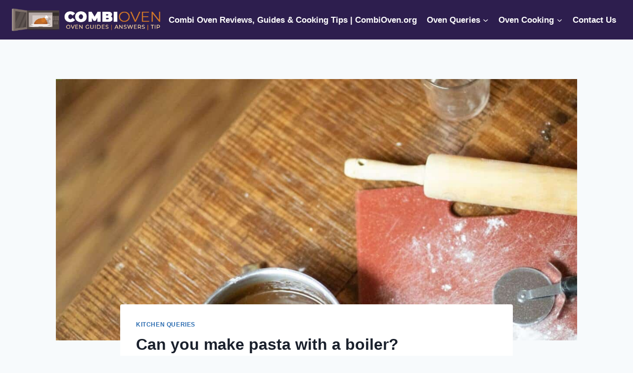

--- FILE ---
content_type: text/html; charset=UTF-8
request_url: https://combioven.org/can-you-make-pasta-with-a-boiler/
body_size: 24520
content:
<!doctype html>
<html lang="en-US" prefix="og: https://ogp.me/ns#" class="no-js" itemtype="https://schema.org/Blog" itemscope>
<head><meta charset="UTF-8"><script>if(navigator.userAgent.match(/MSIE|Internet Explorer/i)||navigator.userAgent.match(/Trident\/7\..*?rv:11/i)){var href=document.location.href;if(!href.match(/[?&]nowprocket/)){if(href.indexOf("?")==-1){if(href.indexOf("#")==-1){document.location.href=href+"?nowprocket=1"}else{document.location.href=href.replace("#","?nowprocket=1#")}}else{if(href.indexOf("#")==-1){document.location.href=href+"&nowprocket=1"}else{document.location.href=href.replace("#","&nowprocket=1#")}}}}</script><script>class RocketLazyLoadScripts{constructor(){this.triggerEvents=["keydown","mousedown","mousemove","touchmove","touchstart","touchend","wheel"],this.userEventHandler=this._triggerListener.bind(this),this.touchStartHandler=this._onTouchStart.bind(this),this.touchMoveHandler=this._onTouchMove.bind(this),this.touchEndHandler=this._onTouchEnd.bind(this),this.clickHandler=this._onClick.bind(this),this.interceptedClicks=[],window.addEventListener("pageshow",(e=>{this.persisted=e.persisted})),window.addEventListener("DOMContentLoaded",(()=>{this._preconnect3rdParties()})),this.delayedScripts={normal:[],async:[],defer:[]},this.allJQueries=[]}_addUserInteractionListener(e){document.hidden?e._triggerListener():(this.triggerEvents.forEach((t=>window.addEventListener(t,e.userEventHandler,{passive:!0}))),window.addEventListener("touchstart",e.touchStartHandler,{passive:!0}),window.addEventListener("mousedown",e.touchStartHandler),document.addEventListener("visibilitychange",e.userEventHandler))}_removeUserInteractionListener(){this.triggerEvents.forEach((e=>window.removeEventListener(e,this.userEventHandler,{passive:!0}))),document.removeEventListener("visibilitychange",this.userEventHandler)}_onTouchStart(e){"HTML"!==e.target.tagName&&(window.addEventListener("touchend",this.touchEndHandler),window.addEventListener("mouseup",this.touchEndHandler),window.addEventListener("touchmove",this.touchMoveHandler,{passive:!0}),window.addEventListener("mousemove",this.touchMoveHandler),e.target.addEventListener("click",this.clickHandler),this._renameDOMAttribute(e.target,"onclick","rocket-onclick"))}_onTouchMove(e){window.removeEventListener("touchend",this.touchEndHandler),window.removeEventListener("mouseup",this.touchEndHandler),window.removeEventListener("touchmove",this.touchMoveHandler,{passive:!0}),window.removeEventListener("mousemove",this.touchMoveHandler),e.target.removeEventListener("click",this.clickHandler),this._renameDOMAttribute(e.target,"rocket-onclick","onclick")}_onTouchEnd(e){window.removeEventListener("touchend",this.touchEndHandler),window.removeEventListener("mouseup",this.touchEndHandler),window.removeEventListener("touchmove",this.touchMoveHandler,{passive:!0}),window.removeEventListener("mousemove",this.touchMoveHandler)}_onClick(e){e.target.removeEventListener("click",this.clickHandler),this._renameDOMAttribute(e.target,"rocket-onclick","onclick"),this.interceptedClicks.push(e),e.preventDefault(),e.stopPropagation(),e.stopImmediatePropagation()}_replayClicks(){window.removeEventListener("touchstart",this.touchStartHandler,{passive:!0}),window.removeEventListener("mousedown",this.touchStartHandler),this.interceptedClicks.forEach((e=>{e.target.dispatchEvent(new MouseEvent("click",{view:e.view,bubbles:!0,cancelable:!0}))}))}_renameDOMAttribute(e,t,n){e.hasAttribute&&e.hasAttribute(t)&&(event.target.setAttribute(n,event.target.getAttribute(t)),event.target.removeAttribute(t))}_triggerListener(){this._removeUserInteractionListener(this),"loading"===document.readyState?document.addEventListener("DOMContentLoaded",this._loadEverythingNow.bind(this)):this._loadEverythingNow()}_preconnect3rdParties(){let e=[];document.querySelectorAll("script[type=rocketlazyloadscript]").forEach((t=>{if(t.hasAttribute("src")){const n=new URL(t.src).origin;n!==location.origin&&e.push({src:n,crossOrigin:t.crossOrigin||"module"===t.getAttribute("data-rocket-type")})}})),e=[...new Map(e.map((e=>[JSON.stringify(e),e]))).values()],this._batchInjectResourceHints(e,"preconnect")}async _loadEverythingNow(){this.lastBreath=Date.now(),this._delayEventListeners(),this._delayJQueryReady(this),this._handleDocumentWrite(),this._registerAllDelayedScripts(),this._preloadAllScripts(),await this._loadScriptsFromList(this.delayedScripts.normal),await this._loadScriptsFromList(this.delayedScripts.defer),await this._loadScriptsFromList(this.delayedScripts.async);try{await this._triggerDOMContentLoaded(),await this._triggerWindowLoad()}catch(e){}window.dispatchEvent(new Event("rocket-allScriptsLoaded")),this._replayClicks()}_registerAllDelayedScripts(){document.querySelectorAll("script[type=rocketlazyloadscript]").forEach((e=>{e.hasAttribute("src")?e.hasAttribute("async")&&!1!==e.async?this.delayedScripts.async.push(e):e.hasAttribute("defer")&&!1!==e.defer||"module"===e.getAttribute("data-rocket-type")?this.delayedScripts.defer.push(e):this.delayedScripts.normal.push(e):this.delayedScripts.normal.push(e)}))}async _transformScript(e){return await this._littleBreath(),new Promise((t=>{const n=document.createElement("script");[...e.attributes].forEach((e=>{let t=e.nodeName;"type"!==t&&("data-rocket-type"===t&&(t="type"),n.setAttribute(t,e.nodeValue))})),e.hasAttribute("src")?(n.addEventListener("load",t),n.addEventListener("error",t)):(n.text=e.text,t());try{e.parentNode.replaceChild(n,e)}catch(e){t()}}))}async _loadScriptsFromList(e){const t=e.shift();return t?(await this._transformScript(t),this._loadScriptsFromList(e)):Promise.resolve()}_preloadAllScripts(){this._batchInjectResourceHints([...this.delayedScripts.normal,...this.delayedScripts.defer,...this.delayedScripts.async],"preload")}_batchInjectResourceHints(e,t){var n=document.createDocumentFragment();e.forEach((e=>{if(e.src){const i=document.createElement("link");i.href=e.src,i.rel=t,"preconnect"!==t&&(i.as="script"),e.getAttribute&&"module"===e.getAttribute("data-rocket-type")&&(i.crossOrigin=!0),e.crossOrigin&&(i.crossOrigin=e.crossOrigin),n.appendChild(i)}})),document.head.appendChild(n)}_delayEventListeners(){let e={};function t(t,n){!function(t){function n(n){return e[t].eventsToRewrite.indexOf(n)>=0?"rocket-"+n:n}e[t]||(e[t]={originalFunctions:{add:t.addEventListener,remove:t.removeEventListener},eventsToRewrite:[]},t.addEventListener=function(){arguments[0]=n(arguments[0]),e[t].originalFunctions.add.apply(t,arguments)},t.removeEventListener=function(){arguments[0]=n(arguments[0]),e[t].originalFunctions.remove.apply(t,arguments)})}(t),e[t].eventsToRewrite.push(n)}function n(e,t){let n=e[t];Object.defineProperty(e,t,{get:()=>n||function(){},set(i){e["rocket"+t]=n=i}})}t(document,"DOMContentLoaded"),t(window,"DOMContentLoaded"),t(window,"load"),t(window,"pageshow"),t(document,"readystatechange"),n(document,"onreadystatechange"),n(window,"onload"),n(window,"onpageshow")}_delayJQueryReady(e){let t=window.jQuery;Object.defineProperty(window,"jQuery",{get:()=>t,set(n){if(n&&n.fn&&!e.allJQueries.includes(n)){n.fn.ready=n.fn.init.prototype.ready=function(t){e.domReadyFired?t.bind(document)(n):document.addEventListener("rocket-DOMContentLoaded",(()=>t.bind(document)(n)))};const t=n.fn.on;n.fn.on=n.fn.init.prototype.on=function(){if(this[0]===window){function e(e){return e.split(" ").map((e=>"load"===e||0===e.indexOf("load.")?"rocket-jquery-load":e)).join(" ")}"string"==typeof arguments[0]||arguments[0]instanceof String?arguments[0]=e(arguments[0]):"object"==typeof arguments[0]&&Object.keys(arguments[0]).forEach((t=>{delete Object.assign(arguments[0],{[e(t)]:arguments[0][t]})[t]}))}return t.apply(this,arguments),this},e.allJQueries.push(n)}t=n}})}async _triggerDOMContentLoaded(){this.domReadyFired=!0,await this._littleBreath(),document.dispatchEvent(new Event("rocket-DOMContentLoaded")),await this._littleBreath(),window.dispatchEvent(new Event("rocket-DOMContentLoaded")),await this._littleBreath(),document.dispatchEvent(new Event("rocket-readystatechange")),await this._littleBreath(),document.rocketonreadystatechange&&document.rocketonreadystatechange()}async _triggerWindowLoad(){await this._littleBreath(),window.dispatchEvent(new Event("rocket-load")),await this._littleBreath(),window.rocketonload&&window.rocketonload(),await this._littleBreath(),this.allJQueries.forEach((e=>e(window).trigger("rocket-jquery-load"))),await this._littleBreath();const e=new Event("rocket-pageshow");e.persisted=this.persisted,window.dispatchEvent(e),await this._littleBreath(),window.rocketonpageshow&&window.rocketonpageshow({persisted:this.persisted})}_handleDocumentWrite(){const e=new Map;document.write=document.writeln=function(t){const n=document.currentScript,i=document.createRange(),r=n.parentElement;let o=e.get(n);void 0===o&&(o=n.nextSibling,e.set(n,o));const s=document.createDocumentFragment();i.setStart(s,0),s.appendChild(i.createContextualFragment(t)),r.insertBefore(s,o)}}async _littleBreath(){Date.now()-this.lastBreath>45&&(await this._requestAnimFrame(),this.lastBreath=Date.now())}async _requestAnimFrame(){return document.hidden?new Promise((e=>setTimeout(e))):new Promise((e=>requestAnimationFrame(e)))}static run(){const e=new RocketLazyLoadScripts;e._addUserInteractionListener(e)}}RocketLazyLoadScripts.run();</script>
	
	<meta name="viewport" content="width=device-width, initial-scale=1, minimum-scale=1">
	
<!-- Search Engine Optimization by Rank Math PRO - https://rankmath.com/ -->
<title>Can you make pasta with a boiler? - Combi Oven</title><link rel="stylesheet" href="https://combioven.org/wp-content/cache/min/1/23e351eff59ac1456ec415c6db70ff42.css" media="all" data-minify="1" />
<meta name="description" content="You can make pasta in your water boiler."/>
<meta name="robots" content="index, follow, max-snippet:-1, max-video-preview:-1, max-image-preview:large"/>
<link rel="canonical" href="https://combioven.org/can-you-make-pasta-with-a-boiler/" />
<meta property="og:locale" content="en_US" />
<meta property="og:type" content="article" />
<meta property="og:title" content="Can you make pasta with a boiler? - Combi Oven" />
<meta property="og:description" content="You can make pasta in your water boiler." />
<meta property="og:url" content="https://combioven.org/can-you-make-pasta-with-a-boiler/" />
<meta property="og:site_name" content="Combi Oven" />
<meta property="article:section" content="Kitchen Queries" />
<meta property="og:updated_time" content="2024-11-26T22:23:24+00:00" />
<meta property="og:image" content="https://combioven.org/wp-content/uploads/2022/10/Can-you-make-pasta-with-a-boiler.jpeg" />
<meta property="og:image:secure_url" content="https://combioven.org/wp-content/uploads/2022/10/Can-you-make-pasta-with-a-boiler.jpeg" />
<meta property="og:image:width" content="1200" />
<meta property="og:image:height" content="600" />
<meta property="og:image:alt" content="Can you make pasta with a boiler?" />
<meta property="og:image:type" content="image/jpeg" />
<meta property="article:published_time" content="2024-11-26T22:18:38+00:00" />
<meta property="article:modified_time" content="2024-11-26T22:23:24+00:00" />
<meta name="twitter:card" content="summary_large_image" />
<meta name="twitter:title" content="Can you make pasta with a boiler? - Combi Oven" />
<meta name="twitter:description" content="You can make pasta in your water boiler." />
<meta name="twitter:image" content="https://combioven.org/wp-content/uploads/2022/10/Can-you-make-pasta-with-a-boiler.jpeg" />
<meta name="twitter:label1" content="Written by" />
<meta name="twitter:data1" content="Eric McSherry" />
<meta name="twitter:label2" content="Time to read" />
<meta name="twitter:data2" content="3 minutes" />
<script type="application/ld+json" class="rank-math-schema-pro">{"@context":"https://schema.org","@graph":[{"@type":["Person","Organization"],"@id":"https://combioven.org/#person","name":"Combi Oven","logo":{"@type":"ImageObject","@id":"https://combioven.org/#logo","url":"https://combioven.org/wp-content/uploads/2022/10/Combioven-Logo-150x76.png","contentUrl":"https://combioven.org/wp-content/uploads/2022/10/Combioven-Logo-150x76.png","caption":"Combi Oven","inLanguage":"en-US"},"image":{"@type":"ImageObject","@id":"https://combioven.org/#logo","url":"https://combioven.org/wp-content/uploads/2022/10/Combioven-Logo-150x76.png","contentUrl":"https://combioven.org/wp-content/uploads/2022/10/Combioven-Logo-150x76.png","caption":"Combi Oven","inLanguage":"en-US"}},{"@type":"WebSite","@id":"https://combioven.org/#website","url":"https://combioven.org","name":"Combi Oven","publisher":{"@id":"https://combioven.org/#person"},"inLanguage":"en-US"},{"@type":"ImageObject","@id":"https://combioven.org/wp-content/uploads/2022/10/Can-you-make-pasta-with-a-boiler.jpeg","url":"https://combioven.org/wp-content/uploads/2022/10/Can-you-make-pasta-with-a-boiler.jpeg","width":"1200","height":"600","inLanguage":"en-US"},{"@type":"WebPage","@id":"https://combioven.org/can-you-make-pasta-with-a-boiler/#webpage","url":"https://combioven.org/can-you-make-pasta-with-a-boiler/","name":"Can you make pasta with a boiler? - Combi Oven","datePublished":"2024-11-26T22:18:38+00:00","dateModified":"2024-11-26T22:23:24+00:00","isPartOf":{"@id":"https://combioven.org/#website"},"primaryImageOfPage":{"@id":"https://combioven.org/wp-content/uploads/2022/10/Can-you-make-pasta-with-a-boiler.jpeg"},"inLanguage":"en-US"},{"@type":"Person","@id":"https://combioven.org/author/mattg/","name":"Eric McSherry","url":"https://combioven.org/author/mattg/","image":{"@type":"ImageObject","@id":"https://secure.gravatar.com/avatar/d9f6a604375ca26077bc674a8462f1175cab5b0772dd9c627faa4f63deb1dd5c?s=96&amp;d=mm&amp;r=g","url":"https://secure.gravatar.com/avatar/d9f6a604375ca26077bc674a8462f1175cab5b0772dd9c627faa4f63deb1dd5c?s=96&amp;d=mm&amp;r=g","caption":"Eric McSherry","inLanguage":"en-US"},"sameAs":["https://combioven.org"]},{"@type":"BlogPosting","headline":"Can you make pasta with a boiler? - Combi Oven","datePublished":"2024-11-26T22:18:38+00:00","dateModified":"2024-11-26T22:23:24+00:00","articleSection":"Kitchen Queries","author":{"@id":"https://combioven.org/author/mattg/","name":"Eric McSherry"},"publisher":{"@id":"https://combioven.org/#person"},"description":"You can make pasta in your water boiler.","name":"Can you make pasta with a boiler? - Combi Oven","@id":"https://combioven.org/can-you-make-pasta-with-a-boiler/#richSnippet","isPartOf":{"@id":"https://combioven.org/can-you-make-pasta-with-a-boiler/#webpage"},"image":{"@id":"https://combioven.org/wp-content/uploads/2022/10/Can-you-make-pasta-with-a-boiler.jpeg"},"inLanguage":"en-US","mainEntityOfPage":{"@id":"https://combioven.org/can-you-make-pasta-with-a-boiler/#webpage"}}]}</script>
<!-- /Rank Math WordPress SEO plugin -->


<link rel="alternate" type="application/rss+xml" title="Combi Oven &raquo; Feed" href="https://combioven.org/feed/" />
<link rel="alternate" type="application/rss+xml" title="Combi Oven &raquo; Comments Feed" href="https://combioven.org/comments/feed/" />
			<script type="rocketlazyloadscript">document.documentElement.classList.remove( 'no-js' );</script>
			<link rel="alternate" title="oEmbed (JSON)" type="application/json+oembed" href="https://combioven.org/wp-json/oembed/1.0/embed?url=https%3A%2F%2Fcombioven.org%2Fcan-you-make-pasta-with-a-boiler%2F" />
<link rel="alternate" title="oEmbed (XML)" type="text/xml+oembed" href="https://combioven.org/wp-json/oembed/1.0/embed?url=https%3A%2F%2Fcombioven.org%2Fcan-you-make-pasta-with-a-boiler%2F&#038;format=xml" />
<style id='wp-img-auto-sizes-contain-inline-css'>
img:is([sizes=auto i],[sizes^="auto," i]){contain-intrinsic-size:3000px 1500px}
/*# sourceURL=wp-img-auto-sizes-contain-inline-css */
</style>
<style id='wp-emoji-styles-inline-css'>

	img.wp-smiley, img.emoji {
		display: inline !important;
		border: none !important;
		box-shadow: none !important;
		height: 1em !important;
		width: 1em !important;
		margin: 0 0.07em !important;
		vertical-align: -0.1em !important;
		background: none !important;
		padding: 0 !important;
	}
/*# sourceURL=wp-emoji-styles-inline-css */
</style>
<style id='wp-block-library-inline-css'>
:root{--wp-block-synced-color:#7a00df;--wp-block-synced-color--rgb:122,0,223;--wp-bound-block-color:var(--wp-block-synced-color);--wp-editor-canvas-background:#ddd;--wp-admin-theme-color:#007cba;--wp-admin-theme-color--rgb:0,124,186;--wp-admin-theme-color-darker-10:#006ba1;--wp-admin-theme-color-darker-10--rgb:0,107,160.5;--wp-admin-theme-color-darker-20:#005a87;--wp-admin-theme-color-darker-20--rgb:0,90,135;--wp-admin-border-width-focus:2px}@media (min-resolution:192dpi){:root{--wp-admin-border-width-focus:1.5px}}.wp-element-button{cursor:pointer}:root .has-very-light-gray-background-color{background-color:#eee}:root .has-very-dark-gray-background-color{background-color:#313131}:root .has-very-light-gray-color{color:#eee}:root .has-very-dark-gray-color{color:#313131}:root .has-vivid-green-cyan-to-vivid-cyan-blue-gradient-background{background:linear-gradient(135deg,#00d084,#0693e3)}:root .has-purple-crush-gradient-background{background:linear-gradient(135deg,#34e2e4,#4721fb 50%,#ab1dfe)}:root .has-hazy-dawn-gradient-background{background:linear-gradient(135deg,#faaca8,#dad0ec)}:root .has-subdued-olive-gradient-background{background:linear-gradient(135deg,#fafae1,#67a671)}:root .has-atomic-cream-gradient-background{background:linear-gradient(135deg,#fdd79a,#004a59)}:root .has-nightshade-gradient-background{background:linear-gradient(135deg,#330968,#31cdcf)}:root .has-midnight-gradient-background{background:linear-gradient(135deg,#020381,#2874fc)}:root{--wp--preset--font-size--normal:16px;--wp--preset--font-size--huge:42px}.has-regular-font-size{font-size:1em}.has-larger-font-size{font-size:2.625em}.has-normal-font-size{font-size:var(--wp--preset--font-size--normal)}.has-huge-font-size{font-size:var(--wp--preset--font-size--huge)}.has-text-align-center{text-align:center}.has-text-align-left{text-align:left}.has-text-align-right{text-align:right}.has-fit-text{white-space:nowrap!important}#end-resizable-editor-section{display:none}.aligncenter{clear:both}.items-justified-left{justify-content:flex-start}.items-justified-center{justify-content:center}.items-justified-right{justify-content:flex-end}.items-justified-space-between{justify-content:space-between}.screen-reader-text{border:0;clip-path:inset(50%);height:1px;margin:-1px;overflow:hidden;padding:0;position:absolute;width:1px;word-wrap:normal!important}.screen-reader-text:focus{background-color:#ddd;clip-path:none;color:#444;display:block;font-size:1em;height:auto;left:5px;line-height:normal;padding:15px 23px 14px;text-decoration:none;top:5px;width:auto;z-index:100000}html :where(.has-border-color){border-style:solid}html :where([style*=border-top-color]){border-top-style:solid}html :where([style*=border-right-color]){border-right-style:solid}html :where([style*=border-bottom-color]){border-bottom-style:solid}html :where([style*=border-left-color]){border-left-style:solid}html :where([style*=border-width]){border-style:solid}html :where([style*=border-top-width]){border-top-style:solid}html :where([style*=border-right-width]){border-right-style:solid}html :where([style*=border-bottom-width]){border-bottom-style:solid}html :where([style*=border-left-width]){border-left-style:solid}html :where(img[class*=wp-image-]){height:auto;max-width:100%}:where(figure){margin:0 0 1em}html :where(.is-position-sticky){--wp-admin--admin-bar--position-offset:var(--wp-admin--admin-bar--height,0px)}@media screen and (max-width:600px){html :where(.is-position-sticky){--wp-admin--admin-bar--position-offset:0px}}

/*# sourceURL=wp-block-library-inline-css */
</style><style id='global-styles-inline-css'>
:root{--wp--preset--aspect-ratio--square: 1;--wp--preset--aspect-ratio--4-3: 4/3;--wp--preset--aspect-ratio--3-4: 3/4;--wp--preset--aspect-ratio--3-2: 3/2;--wp--preset--aspect-ratio--2-3: 2/3;--wp--preset--aspect-ratio--16-9: 16/9;--wp--preset--aspect-ratio--9-16: 9/16;--wp--preset--color--black: #000000;--wp--preset--color--cyan-bluish-gray: #abb8c3;--wp--preset--color--white: #ffffff;--wp--preset--color--pale-pink: #f78da7;--wp--preset--color--vivid-red: #cf2e2e;--wp--preset--color--luminous-vivid-orange: #ff6900;--wp--preset--color--luminous-vivid-amber: #fcb900;--wp--preset--color--light-green-cyan: #7bdcb5;--wp--preset--color--vivid-green-cyan: #00d084;--wp--preset--color--pale-cyan-blue: #8ed1fc;--wp--preset--color--vivid-cyan-blue: #0693e3;--wp--preset--color--vivid-purple: #9b51e0;--wp--preset--color--theme-palette-1: var(--global-palette1);--wp--preset--color--theme-palette-2: var(--global-palette2);--wp--preset--color--theme-palette-3: var(--global-palette3);--wp--preset--color--theme-palette-4: var(--global-palette4);--wp--preset--color--theme-palette-5: var(--global-palette5);--wp--preset--color--theme-palette-6: var(--global-palette6);--wp--preset--color--theme-palette-7: var(--global-palette7);--wp--preset--color--theme-palette-8: var(--global-palette8);--wp--preset--color--theme-palette-9: var(--global-palette9);--wp--preset--gradient--vivid-cyan-blue-to-vivid-purple: linear-gradient(135deg,rgb(6,147,227) 0%,rgb(155,81,224) 100%);--wp--preset--gradient--light-green-cyan-to-vivid-green-cyan: linear-gradient(135deg,rgb(122,220,180) 0%,rgb(0,208,130) 100%);--wp--preset--gradient--luminous-vivid-amber-to-luminous-vivid-orange: linear-gradient(135deg,rgb(252,185,0) 0%,rgb(255,105,0) 100%);--wp--preset--gradient--luminous-vivid-orange-to-vivid-red: linear-gradient(135deg,rgb(255,105,0) 0%,rgb(207,46,46) 100%);--wp--preset--gradient--very-light-gray-to-cyan-bluish-gray: linear-gradient(135deg,rgb(238,238,238) 0%,rgb(169,184,195) 100%);--wp--preset--gradient--cool-to-warm-spectrum: linear-gradient(135deg,rgb(74,234,220) 0%,rgb(151,120,209) 20%,rgb(207,42,186) 40%,rgb(238,44,130) 60%,rgb(251,105,98) 80%,rgb(254,248,76) 100%);--wp--preset--gradient--blush-light-purple: linear-gradient(135deg,rgb(255,206,236) 0%,rgb(152,150,240) 100%);--wp--preset--gradient--blush-bordeaux: linear-gradient(135deg,rgb(254,205,165) 0%,rgb(254,45,45) 50%,rgb(107,0,62) 100%);--wp--preset--gradient--luminous-dusk: linear-gradient(135deg,rgb(255,203,112) 0%,rgb(199,81,192) 50%,rgb(65,88,208) 100%);--wp--preset--gradient--pale-ocean: linear-gradient(135deg,rgb(255,245,203) 0%,rgb(182,227,212) 50%,rgb(51,167,181) 100%);--wp--preset--gradient--electric-grass: linear-gradient(135deg,rgb(202,248,128) 0%,rgb(113,206,126) 100%);--wp--preset--gradient--midnight: linear-gradient(135deg,rgb(2,3,129) 0%,rgb(40,116,252) 100%);--wp--preset--font-size--small: var(--global-font-size-small);--wp--preset--font-size--medium: var(--global-font-size-medium);--wp--preset--font-size--large: var(--global-font-size-large);--wp--preset--font-size--x-large: 42px;--wp--preset--font-size--larger: var(--global-font-size-larger);--wp--preset--font-size--xxlarge: var(--global-font-size-xxlarge);--wp--preset--spacing--20: 0.44rem;--wp--preset--spacing--30: 0.67rem;--wp--preset--spacing--40: 1rem;--wp--preset--spacing--50: 1.5rem;--wp--preset--spacing--60: 2.25rem;--wp--preset--spacing--70: 3.38rem;--wp--preset--spacing--80: 5.06rem;--wp--preset--shadow--natural: 6px 6px 9px rgba(0, 0, 0, 0.2);--wp--preset--shadow--deep: 12px 12px 50px rgba(0, 0, 0, 0.4);--wp--preset--shadow--sharp: 6px 6px 0px rgba(0, 0, 0, 0.2);--wp--preset--shadow--outlined: 6px 6px 0px -3px rgb(255, 255, 255), 6px 6px rgb(0, 0, 0);--wp--preset--shadow--crisp: 6px 6px 0px rgb(0, 0, 0);}:where(.is-layout-flex){gap: 0.5em;}:where(.is-layout-grid){gap: 0.5em;}body .is-layout-flex{display: flex;}.is-layout-flex{flex-wrap: wrap;align-items: center;}.is-layout-flex > :is(*, div){margin: 0;}body .is-layout-grid{display: grid;}.is-layout-grid > :is(*, div){margin: 0;}:where(.wp-block-columns.is-layout-flex){gap: 2em;}:where(.wp-block-columns.is-layout-grid){gap: 2em;}:where(.wp-block-post-template.is-layout-flex){gap: 1.25em;}:where(.wp-block-post-template.is-layout-grid){gap: 1.25em;}.has-black-color{color: var(--wp--preset--color--black) !important;}.has-cyan-bluish-gray-color{color: var(--wp--preset--color--cyan-bluish-gray) !important;}.has-white-color{color: var(--wp--preset--color--white) !important;}.has-pale-pink-color{color: var(--wp--preset--color--pale-pink) !important;}.has-vivid-red-color{color: var(--wp--preset--color--vivid-red) !important;}.has-luminous-vivid-orange-color{color: var(--wp--preset--color--luminous-vivid-orange) !important;}.has-luminous-vivid-amber-color{color: var(--wp--preset--color--luminous-vivid-amber) !important;}.has-light-green-cyan-color{color: var(--wp--preset--color--light-green-cyan) !important;}.has-vivid-green-cyan-color{color: var(--wp--preset--color--vivid-green-cyan) !important;}.has-pale-cyan-blue-color{color: var(--wp--preset--color--pale-cyan-blue) !important;}.has-vivid-cyan-blue-color{color: var(--wp--preset--color--vivid-cyan-blue) !important;}.has-vivid-purple-color{color: var(--wp--preset--color--vivid-purple) !important;}.has-black-background-color{background-color: var(--wp--preset--color--black) !important;}.has-cyan-bluish-gray-background-color{background-color: var(--wp--preset--color--cyan-bluish-gray) !important;}.has-white-background-color{background-color: var(--wp--preset--color--white) !important;}.has-pale-pink-background-color{background-color: var(--wp--preset--color--pale-pink) !important;}.has-vivid-red-background-color{background-color: var(--wp--preset--color--vivid-red) !important;}.has-luminous-vivid-orange-background-color{background-color: var(--wp--preset--color--luminous-vivid-orange) !important;}.has-luminous-vivid-amber-background-color{background-color: var(--wp--preset--color--luminous-vivid-amber) !important;}.has-light-green-cyan-background-color{background-color: var(--wp--preset--color--light-green-cyan) !important;}.has-vivid-green-cyan-background-color{background-color: var(--wp--preset--color--vivid-green-cyan) !important;}.has-pale-cyan-blue-background-color{background-color: var(--wp--preset--color--pale-cyan-blue) !important;}.has-vivid-cyan-blue-background-color{background-color: var(--wp--preset--color--vivid-cyan-blue) !important;}.has-vivid-purple-background-color{background-color: var(--wp--preset--color--vivid-purple) !important;}.has-black-border-color{border-color: var(--wp--preset--color--black) !important;}.has-cyan-bluish-gray-border-color{border-color: var(--wp--preset--color--cyan-bluish-gray) !important;}.has-white-border-color{border-color: var(--wp--preset--color--white) !important;}.has-pale-pink-border-color{border-color: var(--wp--preset--color--pale-pink) !important;}.has-vivid-red-border-color{border-color: var(--wp--preset--color--vivid-red) !important;}.has-luminous-vivid-orange-border-color{border-color: var(--wp--preset--color--luminous-vivid-orange) !important;}.has-luminous-vivid-amber-border-color{border-color: var(--wp--preset--color--luminous-vivid-amber) !important;}.has-light-green-cyan-border-color{border-color: var(--wp--preset--color--light-green-cyan) !important;}.has-vivid-green-cyan-border-color{border-color: var(--wp--preset--color--vivid-green-cyan) !important;}.has-pale-cyan-blue-border-color{border-color: var(--wp--preset--color--pale-cyan-blue) !important;}.has-vivid-cyan-blue-border-color{border-color: var(--wp--preset--color--vivid-cyan-blue) !important;}.has-vivid-purple-border-color{border-color: var(--wp--preset--color--vivid-purple) !important;}.has-vivid-cyan-blue-to-vivid-purple-gradient-background{background: var(--wp--preset--gradient--vivid-cyan-blue-to-vivid-purple) !important;}.has-light-green-cyan-to-vivid-green-cyan-gradient-background{background: var(--wp--preset--gradient--light-green-cyan-to-vivid-green-cyan) !important;}.has-luminous-vivid-amber-to-luminous-vivid-orange-gradient-background{background: var(--wp--preset--gradient--luminous-vivid-amber-to-luminous-vivid-orange) !important;}.has-luminous-vivid-orange-to-vivid-red-gradient-background{background: var(--wp--preset--gradient--luminous-vivid-orange-to-vivid-red) !important;}.has-very-light-gray-to-cyan-bluish-gray-gradient-background{background: var(--wp--preset--gradient--very-light-gray-to-cyan-bluish-gray) !important;}.has-cool-to-warm-spectrum-gradient-background{background: var(--wp--preset--gradient--cool-to-warm-spectrum) !important;}.has-blush-light-purple-gradient-background{background: var(--wp--preset--gradient--blush-light-purple) !important;}.has-blush-bordeaux-gradient-background{background: var(--wp--preset--gradient--blush-bordeaux) !important;}.has-luminous-dusk-gradient-background{background: var(--wp--preset--gradient--luminous-dusk) !important;}.has-pale-ocean-gradient-background{background: var(--wp--preset--gradient--pale-ocean) !important;}.has-electric-grass-gradient-background{background: var(--wp--preset--gradient--electric-grass) !important;}.has-midnight-gradient-background{background: var(--wp--preset--gradient--midnight) !important;}.has-small-font-size{font-size: var(--wp--preset--font-size--small) !important;}.has-medium-font-size{font-size: var(--wp--preset--font-size--medium) !important;}.has-large-font-size{font-size: var(--wp--preset--font-size--large) !important;}.has-x-large-font-size{font-size: var(--wp--preset--font-size--x-large) !important;}
/*# sourceURL=global-styles-inline-css */
</style>

<style id='classic-theme-styles-inline-css'>
/*! This file is auto-generated */
.wp-block-button__link{color:#fff;background-color:#32373c;border-radius:9999px;box-shadow:none;text-decoration:none;padding:calc(.667em + 2px) calc(1.333em + 2px);font-size:1.125em}.wp-block-file__button{background:#32373c;color:#fff;text-decoration:none}
/*# sourceURL=/wp-includes/css/classic-themes.min.css */
</style>

<style id='contact-form-7-inline-css'>
.wpcf7 .wpcf7-recaptcha iframe {margin-bottom: 0;}.wpcf7 .wpcf7-recaptcha[data-align="center"] > div {margin: 0 auto;}.wpcf7 .wpcf7-recaptcha[data-align="right"] > div {margin: 0 0 0 auto;}
/*# sourceURL=contact-form-7-inline-css */
</style>

<style id='wpxpo-global-style-inline-css'>
:root {
			--preset-color1: #037fff;
			--preset-color2: #026fe0;
			--preset-color3: #071323;
			--preset-color4: #132133;
			--preset-color5: #34495e;
			--preset-color6: #787676;
			--preset-color7: #f0f2f3;
			--preset-color8: #f8f9fa;
			--preset-color9: #ffffff;
		}{}
/*# sourceURL=wpxpo-global-style-inline-css */
</style>
<style id='ultp-preset-colors-style-inline-css'>
:root { --postx_preset_Base_1_color: #f4f4ff; --postx_preset_Base_2_color: #dddff8; --postx_preset_Base_3_color: #B4B4D6; --postx_preset_Primary_color: #3323f0; --postx_preset_Secondary_color: #4a5fff; --postx_preset_Tertiary_color: #FFFFFF; --postx_preset_Contrast_3_color: #545472; --postx_preset_Contrast_2_color: #262657; --postx_preset_Contrast_1_color: #10102e; --postx_preset_Over_Primary_color: #ffffff;  }
/*# sourceURL=ultp-preset-colors-style-inline-css */
</style>
<style id='ultp-preset-gradient-style-inline-css'>
:root { --postx_preset_Primary_to_Secondary_to_Right_gradient: linear-gradient(90deg, var(--postx_preset_Primary_color) 0%, var(--postx_preset_Secondary_color) 100%); --postx_preset_Primary_to_Secondary_to_Bottom_gradient: linear-gradient(180deg, var(--postx_preset_Primary_color) 0%, var(--postx_preset_Secondary_color) 100%); --postx_preset_Secondary_to_Primary_to_Right_gradient: linear-gradient(90deg, var(--postx_preset_Secondary_color) 0%, var(--postx_preset_Primary_color) 100%); --postx_preset_Secondary_to_Primary_to_Bottom_gradient: linear-gradient(180deg, var(--postx_preset_Secondary_color) 0%, var(--postx_preset_Primary_color) 100%); --postx_preset_Cold_Evening_gradient: linear-gradient(0deg, rgb(12, 52, 131) 0%, rgb(162, 182, 223) 100%, rgb(107, 140, 206) 100%, rgb(162, 182, 223) 100%); --postx_preset_Purple_Division_gradient: linear-gradient(0deg, rgb(112, 40, 228) 0%, rgb(229, 178, 202) 100%); --postx_preset_Over_Sun_gradient: linear-gradient(60deg, rgb(171, 236, 214) 0%, rgb(251, 237, 150) 100%); --postx_preset_Morning_Salad_gradient: linear-gradient(-255deg, rgb(183, 248, 219) 0%, rgb(80, 167, 194) 100%); --postx_preset_Fabled_Sunset_gradient: linear-gradient(-270deg, rgb(35, 21, 87) 0%, rgb(68, 16, 122) 29%, rgb(255, 19, 97) 67%, rgb(255, 248, 0) 100%);  }
/*# sourceURL=ultp-preset-gradient-style-inline-css */
</style>
<style id='ultp-preset-typo-style-inline-css'>
:root { --postx_preset_Heading_typo_font_family: Helvetica; --postx_preset_Heading_typo_font_family_type: sans-serif; --postx_preset_Heading_typo_font_weight: 600; --postx_preset_Heading_typo_text_transform: capitalize; --postx_preset_Body_and_Others_typo_font_family: Helvetica; --postx_preset_Body_and_Others_typo_font_family_type: sans-serif; --postx_preset_Body_and_Others_typo_font_weight: 400; --postx_preset_Body_and_Others_typo_text_transform: lowercase; --postx_preset_body_typo_font_size_lg: 16px; --postx_preset_paragraph_1_typo_font_size_lg: 12px; --postx_preset_paragraph_2_typo_font_size_lg: 12px; --postx_preset_paragraph_3_typo_font_size_lg: 12px; --postx_preset_heading_h1_typo_font_size_lg: 42px; --postx_preset_heading_h2_typo_font_size_lg: 36px; --postx_preset_heading_h3_typo_font_size_lg: 30px; --postx_preset_heading_h4_typo_font_size_lg: 24px; --postx_preset_heading_h5_typo_font_size_lg: 20px; --postx_preset_heading_h6_typo_font_size_lg: 16px; }
/*# sourceURL=ultp-preset-typo-style-inline-css */
</style>



<style id='kadence-global-inline-css'>
/* Kadence Base CSS */
:root{--global-palette1:#2B6CB0;--global-palette2:#215387;--global-palette3:#1A202C;--global-palette4:#2D3748;--global-palette5:#4A5568;--global-palette6:#718096;--global-palette7:#EDF2F7;--global-palette8:#F7FAFC;--global-palette9:#ffffff;--global-palette9rgb:255, 255, 255;--global-palette-highlight:var(--global-palette1);--global-palette-highlight-alt:var(--global-palette2);--global-palette-highlight-alt2:var(--global-palette9);--global-palette-btn-bg:var(--global-palette1);--global-palette-btn-bg-hover:var(--global-palette2);--global-palette-btn:var(--global-palette9);--global-palette-btn-hover:var(--global-palette9);--global-body-font-family:-apple-system,BlinkMacSystemFont,"Segoe UI",Roboto,Oxygen-Sans,Ubuntu,Cantarell,"Helvetica Neue",sans-serif, "Apple Color Emoji", "Segoe UI Emoji", "Segoe UI Symbol";--global-heading-font-family:inherit;--global-primary-nav-font-family:inherit;--global-fallback-font:sans-serif;--global-display-fallback-font:sans-serif;--global-content-width:1290px;--global-content-wide-width:calc(1290px + 230px);--global-content-narrow-width:842px;--global-content-edge-padding:1.5rem;--global-content-boxed-padding:2rem;--global-calc-content-width:calc(1290px - var(--global-content-edge-padding) - var(--global-content-edge-padding) );--wp--style--global--content-size:var(--global-calc-content-width);}.wp-site-blocks{--global-vw:calc( 100vw - ( 0.5 * var(--scrollbar-offset)));}body{background:var(--global-palette8);}body, input, select, optgroup, textarea{font-weight:400;font-size:17px;line-height:1.6;font-family:var(--global-body-font-family);color:var(--global-palette4);}.content-bg, body.content-style-unboxed .site{background:var(--global-palette9);}h1,h2,h3,h4,h5,h6{font-family:var(--global-heading-font-family);}h1{font-weight:700;font-size:32px;line-height:1.5;color:var(--global-palette3);}h2{font-weight:700;font-size:28px;line-height:1.5;color:var(--global-palette3);}h3{font-weight:700;font-size:24px;line-height:1.5;color:var(--global-palette3);}h4{font-weight:700;font-size:22px;line-height:1.5;color:var(--global-palette4);}h5{font-weight:700;font-size:20px;line-height:1.5;color:var(--global-palette4);}h6{font-weight:700;font-size:18px;line-height:1.5;color:var(--global-palette5);}.entry-hero .kadence-breadcrumbs{max-width:1290px;}.site-container, .site-header-row-layout-contained, .site-footer-row-layout-contained, .entry-hero-layout-contained, .comments-area, .alignfull > .wp-block-cover__inner-container, .alignwide > .wp-block-cover__inner-container{max-width:var(--global-content-width);}.content-width-narrow .content-container.site-container, .content-width-narrow .hero-container.site-container{max-width:var(--global-content-narrow-width);}@media all and (min-width: 1520px){.wp-site-blocks .content-container  .alignwide{margin-left:-115px;margin-right:-115px;width:unset;max-width:unset;}}@media all and (min-width: 1102px){.content-width-narrow .wp-site-blocks .content-container .alignwide{margin-left:-130px;margin-right:-130px;width:unset;max-width:unset;}}.content-style-boxed .wp-site-blocks .entry-content .alignwide{margin-left:calc( -1 * var( --global-content-boxed-padding ) );margin-right:calc( -1 * var( --global-content-boxed-padding ) );}.content-area{margin-top:5rem;margin-bottom:5rem;}@media all and (max-width: 1024px){.content-area{margin-top:3rem;margin-bottom:3rem;}}@media all and (max-width: 767px){.content-area{margin-top:2rem;margin-bottom:2rem;}}@media all and (max-width: 1024px){:root{--global-content-boxed-padding:2rem;}}@media all and (max-width: 767px){:root{--global-content-boxed-padding:1.5rem;}}.entry-content-wrap{padding:2rem;}@media all and (max-width: 1024px){.entry-content-wrap{padding:2rem;}}@media all and (max-width: 767px){.entry-content-wrap{padding:1.5rem;}}.entry.single-entry{box-shadow:0px 15px 15px -10px rgba(0,0,0,0.05);}.entry.loop-entry{box-shadow:0px 15px 15px -10px rgba(0,0,0,0.05);}.loop-entry .entry-content-wrap{padding:2rem;}@media all and (max-width: 1024px){.loop-entry .entry-content-wrap{padding:2rem;}}@media all and (max-width: 767px){.loop-entry .entry-content-wrap{padding:1.5rem;}}button, .button, .wp-block-button__link, input[type="button"], input[type="reset"], input[type="submit"], .fl-button, .elementor-button-wrapper .elementor-button, .wc-block-components-checkout-place-order-button, .wc-block-cart__submit{box-shadow:0px 0px 0px -7px rgba(0,0,0,0);}button:hover, button:focus, button:active, .button:hover, .button:focus, .button:active, .wp-block-button__link:hover, .wp-block-button__link:focus, .wp-block-button__link:active, input[type="button"]:hover, input[type="button"]:focus, input[type="button"]:active, input[type="reset"]:hover, input[type="reset"]:focus, input[type="reset"]:active, input[type="submit"]:hover, input[type="submit"]:focus, input[type="submit"]:active, .elementor-button-wrapper .elementor-button:hover, .elementor-button-wrapper .elementor-button:focus, .elementor-button-wrapper .elementor-button:active, .wc-block-cart__submit:hover{box-shadow:0px 15px 25px -7px rgba(0,0,0,0.1);}.kb-button.kb-btn-global-outline.kb-btn-global-inherit{padding-top:calc(px - 2px);padding-right:calc(px - 2px);padding-bottom:calc(px - 2px);padding-left:calc(px - 2px);}@media all and (min-width: 1025px){.transparent-header .entry-hero .entry-hero-container-inner{padding-top:80px;}}@media all and (max-width: 1024px){.mobile-transparent-header .entry-hero .entry-hero-container-inner{padding-top:80px;}}@media all and (max-width: 767px){.mobile-transparent-header .entry-hero .entry-hero-container-inner{padding-top:80px;}}.entry-hero.post-hero-section .entry-header{min-height:200px;}
/* Kadence Header CSS */
@media all and (max-width: 1024px){.mobile-transparent-header #masthead{position:absolute;left:0px;right:0px;z-index:100;}.kadence-scrollbar-fixer.mobile-transparent-header #masthead{right:var(--scrollbar-offset,0);}.mobile-transparent-header #masthead, .mobile-transparent-header .site-top-header-wrap .site-header-row-container-inner, .mobile-transparent-header .site-main-header-wrap .site-header-row-container-inner, .mobile-transparent-header .site-bottom-header-wrap .site-header-row-container-inner{background:transparent;}.site-header-row-tablet-layout-fullwidth, .site-header-row-tablet-layout-standard{padding:0px;}}@media all and (min-width: 1025px){.transparent-header #masthead{position:absolute;left:0px;right:0px;z-index:100;}.transparent-header.kadence-scrollbar-fixer #masthead{right:var(--scrollbar-offset,0);}.transparent-header #masthead, .transparent-header .site-top-header-wrap .site-header-row-container-inner, .transparent-header .site-main-header-wrap .site-header-row-container-inner, .transparent-header .site-bottom-header-wrap .site-header-row-container-inner{background:transparent;}}.site-branding a.brand img{max-width:200px;}.site-branding a.brand img.svg-logo-image{width:200px;}.site-branding{padding:0px 0px 0px 0px;}.site-branding .site-title{font-weight:700;font-size:26px;line-height:1.2;color:var(--global-palette3);}#masthead, #masthead .kadence-sticky-header.item-is-fixed:not(.item-at-start):not(.site-header-row-container):not(.site-main-header-wrap), #masthead .kadence-sticky-header.item-is-fixed:not(.item-at-start) > .site-header-row-container-inner{background:#ffffff;}.site-main-header-inner-wrap{min-height:80px;}.header-navigation[class*="header-navigation-style-underline"] .header-menu-container.primary-menu-container>ul>li>a:after{width:calc( 100% - 1.2em);}.main-navigation .primary-menu-container > ul > li.menu-item > a{padding-left:calc(1.2em / 2);padding-right:calc(1.2em / 2);padding-top:0.6em;padding-bottom:0.6em;color:var(--global-palette5);}.main-navigation .primary-menu-container > ul > li.menu-item .dropdown-nav-special-toggle{right:calc(1.2em / 2);}.main-navigation .primary-menu-container > ul > li.menu-item > a:hover{color:var(--global-palette-highlight);}.main-navigation .primary-menu-container > ul > li.menu-item.current-menu-item > a{color:var(--global-palette3);}.header-navigation .header-menu-container ul ul.sub-menu, .header-navigation .header-menu-container ul ul.submenu{background:var(--global-palette3);box-shadow:0px 2px 13px 0px rgba(0,0,0,0.1);}.header-navigation .header-menu-container ul ul li.menu-item, .header-menu-container ul.menu > li.kadence-menu-mega-enabled > ul > li.menu-item > a{border-bottom:1px solid rgba(255,255,255,0.1);}.header-navigation .header-menu-container ul ul li.menu-item > a{width:200px;padding-top:1em;padding-bottom:1em;color:var(--global-palette8);font-size:12px;}.header-navigation .header-menu-container ul ul li.menu-item > a:hover{color:var(--global-palette9);background:var(--global-palette4);}.header-navigation .header-menu-container ul ul li.menu-item.current-menu-item > a{color:var(--global-palette9);background:var(--global-palette4);}.mobile-toggle-open-container .menu-toggle-open, .mobile-toggle-open-container .menu-toggle-open:focus{color:var(--global-palette5);padding:0.4em 0.6em 0.4em 0.6em;font-size:14px;}.mobile-toggle-open-container .menu-toggle-open.menu-toggle-style-bordered{border:1px solid currentColor;}.mobile-toggle-open-container .menu-toggle-open .menu-toggle-icon{font-size:20px;}.mobile-toggle-open-container .menu-toggle-open:hover, .mobile-toggle-open-container .menu-toggle-open:focus-visible{color:var(--global-palette-highlight);}.mobile-navigation ul li{font-size:14px;}.mobile-navigation ul li a{padding-top:1em;padding-bottom:1em;}.mobile-navigation ul li > a, .mobile-navigation ul li.menu-item-has-children > .drawer-nav-drop-wrap{color:var(--global-palette8);}.mobile-navigation ul li.current-menu-item > a, .mobile-navigation ul li.current-menu-item.menu-item-has-children > .drawer-nav-drop-wrap{color:var(--global-palette-highlight);}.mobile-navigation ul li.menu-item-has-children .drawer-nav-drop-wrap, .mobile-navigation ul li:not(.menu-item-has-children) a{border-bottom:1px solid rgba(255,255,255,0.1);}.mobile-navigation:not(.drawer-navigation-parent-toggle-true) ul li.menu-item-has-children .drawer-nav-drop-wrap button{border-left:1px solid rgba(255,255,255,0.1);}#mobile-drawer .drawer-header .drawer-toggle{padding:0.6em 0.15em 0.6em 0.15em;font-size:24px;}
/* Kadence Footer CSS */
.site-bottom-footer-inner-wrap{padding-top:30px;padding-bottom:30px;grid-column-gap:30px;}.site-bottom-footer-inner-wrap .widget{margin-bottom:30px;}.site-bottom-footer-inner-wrap .site-footer-section:not(:last-child):after{right:calc(-30px / 2);}
/*# sourceURL=kadence-global-inline-css */
</style>






<style id='kadence-blocks-global-variables-inline-css'>
:root {--global-kb-font-size-sm:clamp(0.8rem, 0.73rem + 0.217vw, 0.9rem);--global-kb-font-size-md:clamp(1.1rem, 0.995rem + 0.326vw, 1.25rem);--global-kb-font-size-lg:clamp(1.75rem, 1.576rem + 0.543vw, 2rem);--global-kb-font-size-xl:clamp(2.25rem, 1.728rem + 1.63vw, 3rem);--global-kb-font-size-xxl:clamp(2.5rem, 1.456rem + 3.26vw, 4rem);--global-kb-font-size-xxxl:clamp(2.75rem, 0.489rem + 7.065vw, 6rem);}
/*# sourceURL=kadence-blocks-global-variables-inline-css */
</style>
<style id='rocket-lazyload-inline-css'>
.rll-youtube-player{position:relative;padding-bottom:56.23%;height:0;overflow:hidden;max-width:100%;}.rll-youtube-player:focus-within{outline: 2px solid currentColor;outline-offset: 5px;}.rll-youtube-player iframe{position:absolute;top:0;left:0;width:100%;height:100%;z-index:100;background:0 0}.rll-youtube-player img{bottom:0;display:block;left:0;margin:auto;max-width:100%;width:100%;position:absolute;right:0;top:0;border:none;height:auto;-webkit-transition:.4s all;-moz-transition:.4s all;transition:.4s all}.rll-youtube-player img:hover{-webkit-filter:brightness(75%)}.rll-youtube-player .play{height:100%;width:100%;left:0;top:0;position:absolute;background:url(https://combioven.org/wp-content/plugins/wp-rocket/assets/img/youtube.png) no-repeat center;background-color: transparent !important;cursor:pointer;border:none;}.wp-embed-responsive .wp-has-aspect-ratio .rll-youtube-player{position:absolute;padding-bottom:0;width:100%;height:100%;top:0;bottom:0;left:0;right:0}
/*# sourceURL=rocket-lazyload-inline-css */
</style>
<script type="rocketlazyloadscript" src="https://combioven.org/wp-includes/js/jquery/jquery.min.js?ver=3.7.1" id="jquery-core-js" defer></script>
<script type="rocketlazyloadscript" src="https://combioven.org/wp-includes/js/jquery/jquery-migrate.min.js?ver=3.4.1" id="jquery-migrate-js" defer></script>
<link rel="https://api.w.org/" href="https://combioven.org/wp-json/" /><link rel="alternate" title="JSON" type="application/json" href="https://combioven.org/wp-json/wp/v2/posts/536" /><link rel="EditURI" type="application/rsd+xml" title="RSD" href="https://combioven.org/xmlrpc.php?rsd" />
<meta name="generator" content="WordPress 6.9" />
<link rel='shortlink' href='https://combioven.org/?p=536' />
<!-- Google Tag Manager -->
<script type="rocketlazyloadscript">(function(w,d,s,l,i){w[l]=w[l]||[];w[l].push({'gtm.start':
new Date().getTime(),event:'gtm.js'});var f=d.getElementsByTagName(s)[0],
j=d.createElement(s),dl=l!='dataLayer'?'&l='+l:'';j.async=true;j.src=
'https://www.googletagmanager.com/gtm.js?id='+i+dl;f.parentNode.insertBefore(j,f);
})(window,document,'script','dataLayer','GTM-P8TTXGH');</script>
<!-- End Google Tag Manager --><script type="rocketlazyloadscript" id="google_gtagjs" src="https://www.googletagmanager.com/gtag/js?id=G-WBHZQTWCGH" async></script>
<script type="rocketlazyloadscript" id="google_gtagjs-inline">
window.dataLayer = window.dataLayer || [];function gtag(){dataLayer.push(arguments);}gtag('js', new Date());gtag('config', 'G-WBHZQTWCGH', {} );
</script>
<link rel="icon" href="https://combioven.org/wp-content/uploads/2022/10/Combi-Oven-Avatar.png" sizes="32x32" />
<link rel="icon" href="https://combioven.org/wp-content/uploads/2022/10/Combi-Oven-Avatar.png" sizes="192x192" />
<link rel="apple-touch-icon" href="https://combioven.org/wp-content/uploads/2022/10/Combi-Oven-Avatar.png" />
<meta name="msapplication-TileImage" content="https://combioven.org/wp-content/uploads/2022/10/Combi-Oven-Avatar.png" />
		<style id="wp-custom-css">
			input.wpcf7-form-control.wpcf7-text.wpcf7-validates-as-required {
    width: 100%;
}

ul.kb-table-of-content-list.kb-table-of-content-list-columns-1.kb-table-of-content-list-style-disc.kb-table-of-content-link-style-underline {
    /* list-style: none; */
    margin-left: 0;
    font-size: 13px;
}

.kb-table-of-contents-title-wrap.kb-toggle-icon-style-arrow {
    font-weight: 900;
    font-size: 22px;
    margin-bottom: 15px;
}

.kb-table-of-content-wrap {
    background: aliceblue;
    padding: 20px;
    border: 1px solid;
}

div[itemprop="mainEntity"] {
    list-style: none;
    /* padding-left: 0; */
    margin-top: 10px;
    padding-bottom: 10px;
    border-bottom: 5px solid #f5d150;
}

.faq ol {
    /* margin-left: 0; */
    padding-left: 0;
}
.site-main-header-wrap.site-header-row-container.site-header-focus-item.site-header-row-layout-standard {
    background: #2d1e4e;
}
.site-title-wrap {
    display: none;
}
.site-branding a.brand img {
    max-width: 300px;
}
.main-navigation .primary-menu-container > ul > li.menu-item > a {
    padding-left: calc(1.2em / 2);
    padding-right: calc(1.2em / 2);
    padding-top: 0.6em;
    padding-bottom: 0.6em;
    color: #ffffff;
    font-weight: 600;
}
.main-navigation .primary-menu-container > ul > li.menu-item.current-menu-item > a {
    color: #d37929;
}
.main-navigation .primary-menu-container > ul > li.menu-item > a:hover {
    color: #d37929!important;
}		</style>
		<noscript><style id="rocket-lazyload-nojs-css">.rll-youtube-player, [data-lazy-src]{display:none !important;}</style></noscript></head>

<body class="wp-singular post-template-default single single-post postid-536 single-format-standard wp-custom-logo wp-embed-responsive wp-theme-kadence wp-child-theme-kadence-child postx-page footer-on-bottom hide-focus-outline link-style-standard content-title-style-normal content-width-narrow content-style-boxed content-vertical-padding-show non-transparent-header mobile-non-transparent-header">
<!-- Google Tag Manager (noscript) -->
<noscript><iframe src="https://www.googletagmanager.com/ns.html?id=GTM-P8TTXGH"
height="0" width="0" style="display:none;visibility:hidden"></iframe></noscript>
<!-- End Google Tag Manager (noscript) --><div id="wrapper" class="site wp-site-blocks">
			<a class="skip-link screen-reader-text scroll-ignore" href="#main">Skip to content</a>
		<header id="masthead" class="site-header" role="banner" itemtype="https://schema.org/WPHeader" itemscope>
	<div id="main-header" class="site-header-wrap">
		<div class="site-header-inner-wrap">
			<div class="site-header-upper-wrap">
				<div class="site-header-upper-inner-wrap">
					<div class="site-main-header-wrap site-header-row-container site-header-focus-item site-header-row-layout-standard" data-section="kadence_customizer_header_main">
	<div class="site-header-row-container-inner">
				<div class="site-container">
			<div class="site-main-header-inner-wrap site-header-row site-header-row-has-sides site-header-row-no-center">
									<div class="site-header-main-section-left site-header-section site-header-section-left">
						<div class="site-header-item site-header-focus-item" data-section="title_tagline">
	<div class="site-branding branding-layout-standard"><a class="brand has-logo-image" href="https://combioven.org/" rel="home"><img width="490" height="76" src="data:image/svg+xml,%3Csvg%20xmlns='http://www.w3.org/2000/svg'%20viewBox='0%200%20490%2076'%3E%3C/svg%3E" class="custom-logo" alt="Combi Oven" decoding="async" data-lazy-srcset="https://combioven.org/wp-content/uploads/2022/10/Combioven-Logo.png 490w, https://combioven.org/wp-content/uploads/2022/10/Combioven-Logo-300x47.png 300w" data-lazy-sizes="(max-width: 490px) 100vw, 490px" data-lazy-src="https://combioven.org/wp-content/uploads/2022/10/Combioven-Logo.png" /><noscript><img width="490" height="76" src="https://combioven.org/wp-content/uploads/2022/10/Combioven-Logo.png" class="custom-logo" alt="Combi Oven" decoding="async" srcset="https://combioven.org/wp-content/uploads/2022/10/Combioven-Logo.png 490w, https://combioven.org/wp-content/uploads/2022/10/Combioven-Logo-300x47.png 300w" sizes="(max-width: 490px) 100vw, 490px" /></noscript><div class="site-title-wrap"><p class="site-title">Combi Oven</p></div></a></div></div><!-- data-section="title_tagline" -->
					</div>
																	<div class="site-header-main-section-right site-header-section site-header-section-right">
						<div class="site-header-item site-header-focus-item site-header-item-main-navigation header-navigation-layout-stretch-false header-navigation-layout-fill-stretch-false" data-section="kadence_customizer_primary_navigation">
		<nav id="site-navigation" class="main-navigation header-navigation hover-to-open nav--toggle-sub header-navigation-style-standard header-navigation-dropdown-animation-none" role="navigation" aria-label="Primary">
			<div class="primary-menu-container header-menu-container">
	<ul id="primary-menu" class="menu"><li id="menu-item-7061" class="menu-item menu-item-type-post_type menu-item-object-page menu-item-home menu-item-7061"><a href="https://combioven.org/">Combi Oven Reviews, Guides &amp; Cooking Tips | CombiOven.org</a></li>
<li id="menu-item-7063" class="menu-item menu-item-type-custom menu-item-object-custom menu-item-has-children menu-item-7063"><a href="#"><span class="nav-drop-title-wrap">Oven Queries<span class="dropdown-nav-toggle"><span class="kadence-svg-iconset svg-baseline"><svg aria-hidden="true" class="kadence-svg-icon kadence-arrow-down-svg" fill="currentColor" version="1.1" xmlns="http://www.w3.org/2000/svg" width="24" height="24" viewBox="0 0 24 24"><title>Expand</title><path d="M5.293 9.707l6 6c0.391 0.391 1.024 0.391 1.414 0l6-6c0.391-0.391 0.391-1.024 0-1.414s-1.024-0.391-1.414 0l-5.293 5.293-5.293-5.293c-0.391-0.391-1.024-0.391-1.414 0s-0.391 1.024 0 1.414z"></path>
				</svg></span></span></span></a>
<ul class="sub-menu">
	<li id="menu-item-7066" class="menu-item menu-item-type-taxonomy menu-item-object-category menu-item-7066"><a href="https://combioven.org/category/combi-ovens/">Combi Ovens</a></li>
	<li id="menu-item-7069" class="menu-item menu-item-type-taxonomy menu-item-object-category menu-item-7069"><a href="https://combioven.org/category/common-oven-queries/">Common Oven Queries</a></li>
	<li id="menu-item-7067" class="menu-item menu-item-type-taxonomy menu-item-object-category menu-item-7067"><a href="https://combioven.org/category/oven-brands/">Oven Brands</a></li>
	<li id="menu-item-7068" class="menu-item menu-item-type-taxonomy menu-item-object-category menu-item-7068"><a href="https://combioven.org/category/convection-oven/">Convection Oven</a></li>
	<li id="menu-item-7065" class="menu-item menu-item-type-taxonomy menu-item-object-category menu-item-7065"><a href="https://combioven.org/category/microwave-ovens/">Microwave Ovens</a></li>
</ul>
</li>
<li id="menu-item-7064" class="menu-item menu-item-type-custom menu-item-object-custom menu-item-has-children menu-item-7064"><a href="#"><span class="nav-drop-title-wrap">Oven Cooking<span class="dropdown-nav-toggle"><span class="kadence-svg-iconset svg-baseline"><svg aria-hidden="true" class="kadence-svg-icon kadence-arrow-down-svg" fill="currentColor" version="1.1" xmlns="http://www.w3.org/2000/svg" width="24" height="24" viewBox="0 0 24 24"><title>Expand</title><path d="M5.293 9.707l6 6c0.391 0.391 1.024 0.391 1.414 0l6-6c0.391-0.391 0.391-1.024 0-1.414s-1.024-0.391-1.414 0l-5.293 5.293-5.293-5.293c-0.391-0.391-1.024-0.391-1.414 0s-0.391 1.024 0 1.414z"></path>
				</svg></span></span></span></a>
<ul class="sub-menu">
	<li id="menu-item-7070" class="menu-item menu-item-type-taxonomy menu-item-object-category current-post-ancestor current-menu-parent current-post-parent menu-item-7070"><a href="https://combioven.org/category/kitchen-queries/">Kitchen Queries</a></li>
	<li id="menu-item-7071" class="menu-item menu-item-type-taxonomy menu-item-object-category menu-item-7071"><a href="https://combioven.org/category/stoves-and-cooktops/">Stoves and Cooktops</a></li>
	<li id="menu-item-7072" class="menu-item menu-item-type-taxonomy menu-item-object-category menu-item-7072"><a href="https://combioven.org/category/combi-cooking/">Combi Cooking</a></li>
</ul>
</li>
<li id="menu-item-7062" class="menu-item menu-item-type-post_type menu-item-object-page menu-item-7062"><a href="https://combioven.org/contact-us/">Contact Us</a></li>
</ul>		</div>
	</nav><!-- #site-navigation -->
	</div><!-- data-section="primary_navigation" -->
					</div>
							</div>
		</div>
	</div>
</div>
				</div>
			</div>
					</div>
	</div>
	
<div id="mobile-header" class="site-mobile-header-wrap">
	<div class="site-header-inner-wrap">
		<div class="site-header-upper-wrap">
			<div class="site-header-upper-inner-wrap">
			<div class="site-main-header-wrap site-header-focus-item site-header-row-layout-standard site-header-row-tablet-layout-default site-header-row-mobile-layout-default ">
	<div class="site-header-row-container-inner">
		<div class="site-container">
			<div class="site-main-header-inner-wrap site-header-row site-header-row-has-sides site-header-row-no-center">
									<div class="site-header-main-section-left site-header-section site-header-section-left">
						<div class="site-header-item site-header-focus-item" data-section="title_tagline">
	<div class="site-branding mobile-site-branding branding-layout-standard branding-tablet-layout-inherit branding-mobile-layout-inherit"><a class="brand has-logo-image" href="https://combioven.org/" rel="home"><img width="490" height="76" src="data:image/svg+xml,%3Csvg%20xmlns='http://www.w3.org/2000/svg'%20viewBox='0%200%20490%2076'%3E%3C/svg%3E" class="custom-logo" alt="Combi Oven" decoding="async" data-lazy-srcset="https://combioven.org/wp-content/uploads/2022/10/Combioven-Logo.png 490w, https://combioven.org/wp-content/uploads/2022/10/Combioven-Logo-300x47.png 300w" data-lazy-sizes="(max-width: 490px) 100vw, 490px" data-lazy-src="https://combioven.org/wp-content/uploads/2022/10/Combioven-Logo.png" /><noscript><img width="490" height="76" src="https://combioven.org/wp-content/uploads/2022/10/Combioven-Logo.png" class="custom-logo" alt="Combi Oven" decoding="async" srcset="https://combioven.org/wp-content/uploads/2022/10/Combioven-Logo.png 490w, https://combioven.org/wp-content/uploads/2022/10/Combioven-Logo-300x47.png 300w" sizes="(max-width: 490px) 100vw, 490px" /></noscript><div class="site-title-wrap"><div class="site-title vs-md-false">Combi Oven</div></div></a></div></div><!-- data-section="title_tagline" -->
					</div>
																	<div class="site-header-main-section-right site-header-section site-header-section-right">
						<div class="site-header-item site-header-focus-item site-header-item-navgation-popup-toggle" data-section="kadence_customizer_mobile_trigger">
		<div class="mobile-toggle-open-container">
						<button id="mobile-toggle" class="menu-toggle-open drawer-toggle menu-toggle-style-default" aria-label="Open menu" data-toggle-target="#mobile-drawer" data-toggle-body-class="showing-popup-drawer-from-right" aria-expanded="false" data-set-focus=".menu-toggle-close"
					>
						<span class="menu-toggle-icon"><span class="kadence-svg-iconset"><svg aria-hidden="true" class="kadence-svg-icon kadence-menu-svg" fill="currentColor" version="1.1" xmlns="http://www.w3.org/2000/svg" width="24" height="24" viewBox="0 0 24 24"><title>Toggle Menu</title><path d="M3 13h18c0.552 0 1-0.448 1-1s-0.448-1-1-1h-18c-0.552 0-1 0.448-1 1s0.448 1 1 1zM3 7h18c0.552 0 1-0.448 1-1s-0.448-1-1-1h-18c-0.552 0-1 0.448-1 1s0.448 1 1 1zM3 19h18c0.552 0 1-0.448 1-1s-0.448-1-1-1h-18c-0.552 0-1 0.448-1 1s0.448 1 1 1z"></path>
				</svg></span></span>
		</button>
	</div>
	</div><!-- data-section="mobile_trigger" -->
					</div>
							</div>
		</div>
	</div>
</div>
			</div>
		</div>
			</div>
</div>
</header><!-- #masthead -->

	<main id="inner-wrap" class="wrap kt-clear" role="main">
		<div id="primary" class="content-area">
	<div class="content-container site-container">
		<div id="main" class="site-main">
						<div class="content-wrap">
					<div class="post-thumbnail article-post-thumbnail kadence-thumbnail-position-behind alignwide kadence-thumbnail-ratio-2-3">
		<div class="post-thumbnail-inner">
			<img width="1200" height="600" src="data:image/svg+xml,%3Csvg%20xmlns='http://www.w3.org/2000/svg'%20viewBox='0%200%201200%20600'%3E%3C/svg%3E" class="post-top-featured wp-post-image" alt="" decoding="async" fetchpriority="high" data-lazy-srcset="https://combioven.org/wp-content/uploads/2022/10/Can-you-make-pasta-with-a-boiler.jpeg 1200w, https://combioven.org/wp-content/uploads/2022/10/Can-you-make-pasta-with-a-boiler-300x150.jpeg 300w, https://combioven.org/wp-content/uploads/2022/10/Can-you-make-pasta-with-a-boiler-1024x512.jpeg 1024w, https://combioven.org/wp-content/uploads/2022/10/Can-you-make-pasta-with-a-boiler-768x384.jpeg 768w" data-lazy-sizes="(max-width: 1200px) 100vw, 1200px" data-lazy-src="https://combioven.org/wp-content/uploads/2022/10/Can-you-make-pasta-with-a-boiler.jpeg" /><noscript><img width="1200" height="600" src="https://combioven.org/wp-content/uploads/2022/10/Can-you-make-pasta-with-a-boiler.jpeg" class="post-top-featured wp-post-image" alt="" decoding="async" fetchpriority="high" srcset="https://combioven.org/wp-content/uploads/2022/10/Can-you-make-pasta-with-a-boiler.jpeg 1200w, https://combioven.org/wp-content/uploads/2022/10/Can-you-make-pasta-with-a-boiler-300x150.jpeg 300w, https://combioven.org/wp-content/uploads/2022/10/Can-you-make-pasta-with-a-boiler-1024x512.jpeg 1024w, https://combioven.org/wp-content/uploads/2022/10/Can-you-make-pasta-with-a-boiler-768x384.jpeg 768w" sizes="(max-width: 1200px) 100vw, 1200px" /></noscript>		</div>
	</div><!-- .post-thumbnail -->
			<article id="post-536" class="entry content-bg single-entry post-536 post type-post status-publish format-standard has-post-thumbnail hentry category-kitchen-queries">
	<div class="entry-content-wrap">
		<header class="entry-header post-title title-align-inherit title-tablet-align-inherit title-mobile-align-inherit">
			<div class="entry-taxonomies">
			<span class="category-links term-links category-style-normal">
				<a href="https://combioven.org/category/kitchen-queries/" rel="tag">Kitchen Queries</a>			</span>
		</div><!-- .entry-taxonomies -->
		<h1 class="entry-title">Can you make pasta with a boiler?</h1><div class="entry-meta entry-meta-divider-dot">
	<span class="posted-by"><span class="meta-label">By</span><span class="author vcard"><a class="url fn n" href="https://combioven.org">Eric McSherry</a></span></span>					<span class="posted-on">
						<time class="entry-date published" datetime="2024-11-26T22:18:38+00:00" itemprop="datePublished">November 26, 2024</time><time class="updated" datetime="2024-11-26T22:23:24+00:00" itemprop="dateModified">November 26, 2024</time>					</span>
					</div><!-- .entry-meta -->
</header><!-- .entry-header -->

<div class="entry-content single-content">
	</p>
<p></p>
<div class="faq">
<div itemscope itemtype="https://schema.org/FAQPage">
<ol>
<div itemscope itemprop="mainEntity" itemtype="https://schema.org/Question">
<li>
<h3 itemprop="name">Can you make pasta with a boiler?</h3>
</li>
<div itemscope itemprop="acceptedAnswer" itemtype="https://schema.org/Answer">
<div itemprop="text">
<p>You can make pasta in your water boiler.</p>
</div>
</div>
</div>
<div itemscope itemprop="mainEntity" itemtype="https://schema.org/Question">
<li>
<h3 itemprop="name">Can I use metal in a combi microwave?</h3>
</li>
<div itemscope itemprop="acceptedAnswer" itemtype="https://schema.org/Answer">
<div itemprop="text">
<p>Yes, metal is safe to be used in the microwave (hallelujah!) and can massively improve our microwaving experience, but that doesn&#8217;t mean we can start chucking all our metal utensils in willy-nilly.</p>
</div>
</div>
</div>
<div itemscope itemprop="mainEntity" itemtype="https://schema.org/Question">
<li>
<h3 itemprop="name">Can you use metal pans in a convection oven?</h3>
</li>
<div itemscope itemprop="acceptedAnswer" itemtype="https://schema.org/Answer">
<div itemprop="text">
<p>Metal baking pans that are light-colored or made of aluminum work well with convection ovens. Sure, anodized pans are also useful, but if you don&#8217;t keep a close eye on your food, you might end up with an over-browned finished product. Flat, thin aluminum pans are perfect for baking pizzas and biscuits via convection.</p>
</div>
</div>
</div>
<div itemscope itemprop="mainEntity" itemtype="https://schema.org/Question">
<li>
<h3 itemprop="name">What cooks well in a convection oven?</h3>
</li>
<div itemscope itemprop="acceptedAnswer" itemtype="https://schema.org/Answer">
<div itemprop="text">
<p>Convection is good for: Roasting ham, turkey, roast-ready beef cuts, and similar meats. Roasting vegetables and potatoes for an extra crisp. Cookies and muffinsespecially when you have a big batch to bake at once.</p>
</div>
</div>
</div>
<div itemscope itemprop="mainEntity" itemtype="https://schema.org/Question">
<li>
<h3 itemprop="name">Is it better to cook with a convection oven?</h3>
</li>
<div itemscope itemprop="acceptedAnswer" itemtype="https://schema.org/Answer">
<div itemprop="text">
<p>When to use convection. Convection cooking is ideal for foods that do better in a dry climate and where you want to encourage browning and crisping. So roasting meats, potatoes and vegetables are all ideal, and it&#8217;s great for reheating things like fried chicken or baking pizza.</p>
</div>
</div>
</div>
<div itemscope itemprop="mainEntity" itemtype="https://schema.org/Question">
<li>
<h3 itemprop="name">What can you do with combi microwave oven?</h3>
</li>
<div itemscope itemprop="acceptedAnswer" itemtype="https://schema.org/Answer">
<div itemprop="text">
<p>A combi microwave also known as a combination microwave is exactly what it says, it provides a combination of cooking capabilities. These different cooking options can include features like grilling, steaming and baking, which is great if you love to cook and want everything in one appliance.</p>
</div>
</div>
</div>
<div itemscope itemprop="mainEntity" itemtype="https://schema.org/Question">
<li>
<h3 itemprop="name">Can pasta be cooked in a microwave oven?</h3>
</li>
<div itemscope itemprop="acceptedAnswer" itemtype="https://schema.org/Answer">
<div itemprop="text">
<p>Yes, it is possible to cook pasta in the microwave. Place your pasta in a microwave-safe bowl, cover with water and microwave on High for the same amount of time stated on the packet directions, plus 3 minutes, or until al dente. Drain and stir in your favourite pasta sauce.</p>
</div>
</div>
</div>
<div itemscope itemprop="mainEntity" itemtype="https://schema.org/Question">
<li>
<h3 itemprop="name">Can lasagna be cooked in a convection oven?</h3>
</li>
<div itemscope itemprop="acceptedAnswer" itemtype="https://schema.org/Answer">
<div itemprop="text">
<p>Convection ovens will also require 25 percent less cooking time (see Reference 2). A lasagna recipe that requires 60 minutes in a conventional oven could be ready in a convection oven in as little as 45 minutes. (The lasagna when ready will be hot and bubbly and the cheese melted.)</p>
</div>
</div>
</div>
<div itemscope itemprop="mainEntity" itemtype="https://schema.org/Question">
<li>
<h3 itemprop="name">Can anything be cooked in a convection oven?</h3>
</li>
<div itemscope itemprop="acceptedAnswer" itemtype="https://schema.org/Answer">
<div itemprop="text">
<p>Convection cooking is ideal for foods that do better in a dry climate and where you want to encourage browning and crisping. So roasting meats, potatoes and vegetables are all ideal, and it&#8217;s great for reheating things like fried chicken or baking pizza.</p>
</div>
</div>
</div>
<div itemscope itemprop="mainEntity" itemtype="https://schema.org/Question">
<li>
<h3 itemprop="name">What is the difference between steam oven and normal oven?</h3>
</li>
<div itemscope itemprop="acceptedAnswer" itemtype="https://schema.org/Answer">
<div itemprop="text">
<p>Steamer vs. Oven Steam cooks at 212 degrees while an oven cooks at higher temperatures however a steamer will cook faster because steam transfers heat 100 times more efficiently than air. You cannot bake foods or brown meats with a steamer so a steamer will not replace an oven.</p>
</div>
</div>
</div>
<div itemscope itemprop="mainEntity" itemtype="https://schema.org/Question">
<li>
<h3 itemprop="name">Can I use oven instead of steaming?</h3>
</li>
<div itemscope itemprop="acceptedAnswer" itemtype="https://schema.org/Answer">
<div itemprop="text">
<p>Steaming isn&#8217;t just for the stovetopyou can steam in the oven, too! For this method, a roasting pan with a rack is ideal, but if you&#8217;ve got a big pot and baking rack, you&#8217;re golden. Heat the oven to a low temperature (approximately 200F) and bring a teapot of water to a boil.</p>
</div>
</div>
</div>
<div itemscope itemprop="mainEntity" itemtype="https://schema.org/Question">
<li>
<h3 itemprop="name">How long should you microwave cooked pasta?</h3>
</li>
<div itemscope itemprop="acceptedAnswer" itemtype="https://schema.org/Answer">
<div itemprop="text">
<p>Add a little water to a microwave safe container or bowl, with your leftover pasta. Zap for 30-60 seconds, remove, stir well, zap again, and repeat until well heated. The steam from the water will revive your pasta and give you a more even heating. Stirring often will keep it from turning to a gluey mess.</p>
</div>
</div>
</div>
<div itemscope itemprop="mainEntity" itemtype="https://schema.org/Question">
<li>
<h3 itemprop="name">How do I cook pasta in a combination microwave?</h3>
</li>
<div itemscope itemprop="acceptedAnswer" itemtype="https://schema.org/Answer">
<div itemprop="text">
<p>To boil pasta in microwave, add 4 cups of water in a microwave safe bowl and microwave on high for 5 minutes. Add the olive oil, salt and pasta, mix well and microwave on high for 10 minutes, while stirring once after 5 minutes. Drain the pasta immediately using a sieve or a colander and refresh it with cold water.</p>
</div>
</div>
</div>
<div itemscope itemprop="mainEntity" itemtype="https://schema.org/Question">
<li>
<h3 itemprop="name">Can you put a paper plate in a convection oven?</h3>
</li>
<div itemscope itemprop="acceptedAnswer" itemtype="https://schema.org/Answer">
<div itemprop="text">
<p>Paper plates can be used for warming food items (but not in convection mode). It is best to use white or unprinted types.</p>
</div>
</div>
</div>
<div itemscope itemprop="mainEntity" itemtype="https://schema.org/Question">
<li>
<h3 itemprop="name">Should I use bake or convection bake for lasagna?</h3>
</li>
<div itemscope itemprop="acceptedAnswer" itemtype="https://schema.org/Answer">
<div itemprop="text">
<p>Convection ovens cook food faster by actively circulating hot air around the baking pan. Rather than burning the bottom layer of a lasagna, as is common with conventional ovens, convection ovens heat food more evenly.</p>
</div>
</div>
</div>
</ol>
</div>
</div></p>
</div><!-- .entry-content -->
<footer class="entry-footer">
	</footer><!-- .entry-footer -->
	</div>
</article><!-- #post-536 -->


	<nav class="navigation post-navigation" aria-label="Posts">
		<h2 class="screen-reader-text">Post navigation</h2>
		<div class="nav-links"><div class="nav-previous"><a href="https://combioven.org/can-i-put-metal-in-air-fryer-microwave/" rel="prev"><div class="post-navigation-sub"><small><span class="kadence-svg-iconset svg-baseline"><svg aria-hidden="true" class="kadence-svg-icon kadence-arrow-left-alt-svg" fill="currentColor" version="1.1" xmlns="http://www.w3.org/2000/svg" width="29" height="28" viewBox="0 0 29 28"><title>Previous</title><path d="M28 12.5v3c0 0.281-0.219 0.5-0.5 0.5h-19.5v3.5c0 0.203-0.109 0.375-0.297 0.453s-0.391 0.047-0.547-0.078l-6-5.469c-0.094-0.094-0.156-0.219-0.156-0.359v0c0-0.141 0.063-0.281 0.156-0.375l6-5.531c0.156-0.141 0.359-0.172 0.547-0.094 0.172 0.078 0.297 0.25 0.297 0.453v3.5h19.5c0.281 0 0.5 0.219 0.5 0.5z"></path>
				</svg></span>Previous</small></div>Can I put metal in air fryer microwave?</a></div><div class="nav-next"><a href="https://combioven.org/what-can-you-cook-in-a-countertop-convection-oven/" rel="next"><div class="post-navigation-sub"><small>Next<span class="kadence-svg-iconset svg-baseline"><svg aria-hidden="true" class="kadence-svg-icon kadence-arrow-right-alt-svg" fill="currentColor" version="1.1" xmlns="http://www.w3.org/2000/svg" width="27" height="28" viewBox="0 0 27 28"><title>Continue</title><path d="M27 13.953c0 0.141-0.063 0.281-0.156 0.375l-6 5.531c-0.156 0.141-0.359 0.172-0.547 0.094-0.172-0.078-0.297-0.25-0.297-0.453v-3.5h-19.5c-0.281 0-0.5-0.219-0.5-0.5v-3c0-0.281 0.219-0.5 0.5-0.5h19.5v-3.5c0-0.203 0.109-0.375 0.297-0.453s0.391-0.047 0.547 0.078l6 5.469c0.094 0.094 0.156 0.219 0.156 0.359v0z"></path>
				</svg></span></small></div>What can you cook in a countertop convection oven?</a></div></div>
	</nav>		<div class="entry-related alignfull entry-related-style-wide">
			<div class="entry-related-inner content-container site-container">
				<div class="entry-related-inner-content alignwide">
					<h2 class="entry-related-title" id="related-posts-title">Similar Posts</h2>					<div class="entry-related-carousel kadence-slide-init splide" aria-labelledby="related-posts-title" data-columns-xxl="3" data-columns-xl="3" data-columns-md="3" data-columns-sm="2" data-columns-xs="2" data-columns-ss="1" data-slider-anim-speed="400" data-slider-scroll="1" data-slider-dots="true" data-slider-arrows="true" data-slider-hover-pause="false" data-slider-auto="false" data-slider-speed="7000" data-slider-gutter="40" data-slider-loop="true" data-slider-next-label="Next" data-slider-slide-label="Posts" data-slider-prev-label="Previous">
						<div class="splide__track">
							<ul class="splide__list kadence-posts-list grid-cols grid-sm-col-2 grid-lg-col-3">
								<li class="entry-list-item carousel-item splide__slide"><article class="entry content-bg loop-entry post-2746 post type-post status-publish format-standard has-post-thumbnail hentry category-kitchen-queries">
			<a aria-hidden="true" tabindex="-1" role="presentation" class="post-thumbnail kadence-thumbnail-ratio-2-3" aria-label="Where does a downdraft range vent to?" href="https://combioven.org/where-does-a-downdraft-range-vent-to/">
			<div class="post-thumbnail-inner">
				<img width="768" height="384" src="data:image/svg+xml,%3Csvg%20xmlns='http://www.w3.org/2000/svg'%20viewBox='0%200%20768%20384'%3E%3C/svg%3E" class="attachment-medium_large size-medium_large wp-post-image" alt="Where does a downdraft range vent to?" decoding="async" data-lazy-srcset="https://combioven.org/wp-content/uploads/2022/10/Where-does-a-downdraft-range-vent-to-768x384.jpeg 768w, https://combioven.org/wp-content/uploads/2022/10/Where-does-a-downdraft-range-vent-to-300x150.jpeg 300w, https://combioven.org/wp-content/uploads/2022/10/Where-does-a-downdraft-range-vent-to-1024x512.jpeg 1024w, https://combioven.org/wp-content/uploads/2022/10/Where-does-a-downdraft-range-vent-to.jpeg 1200w" data-lazy-sizes="(max-width: 768px) 100vw, 768px" data-lazy-src="https://combioven.org/wp-content/uploads/2022/10/Where-does-a-downdraft-range-vent-to-768x384.jpeg" /><noscript><img width="768" height="384" src="https://combioven.org/wp-content/uploads/2022/10/Where-does-a-downdraft-range-vent-to-768x384.jpeg" class="attachment-medium_large size-medium_large wp-post-image" alt="Where does a downdraft range vent to?" decoding="async" srcset="https://combioven.org/wp-content/uploads/2022/10/Where-does-a-downdraft-range-vent-to-768x384.jpeg 768w, https://combioven.org/wp-content/uploads/2022/10/Where-does-a-downdraft-range-vent-to-300x150.jpeg 300w, https://combioven.org/wp-content/uploads/2022/10/Where-does-a-downdraft-range-vent-to-1024x512.jpeg 1024w, https://combioven.org/wp-content/uploads/2022/10/Where-does-a-downdraft-range-vent-to.jpeg 1200w" sizes="(max-width: 768px) 100vw, 768px" /></noscript>			</div>
		</a><!-- .post-thumbnail -->
			<div class="entry-content-wrap">
		<header class="entry-header">

			<div class="entry-taxonomies">
			<span class="category-links term-links category-style-normal">
				<a href="https://combioven.org/category/kitchen-queries/" class="category-link-kitchen-queries" rel="tag">Kitchen Queries</a>			</span>
		</div><!-- .entry-taxonomies -->
		<h3 class="entry-title"><a href="https://combioven.org/where-does-a-downdraft-range-vent-to/" rel="bookmark">Where does a downdraft range vent to?</a></h3><div class="entry-meta entry-meta-divider-dot">
	<span class="posted-by"><span class="meta-label">By</span><span class="author vcard"><a class="url fn n" href="https://combioven.org">Eric McSherry</a></span></span>					<span class="posted-on">
						<time class="entry-date published" datetime="2023-10-31T01:52:52+00:00" itemprop="datePublished">October 31, 2023</time><time class="updated" datetime="2023-10-31T01:52:53+00:00" itemprop="dateModified">October 31, 2023</time>					</span>
					</div><!-- .entry-meta -->
</header><!-- .entry-header -->
	<div class="entry-summary">
		<p>Where does a downdraft range vent to? The important and characteristic difference, however, is that downdraft vents are located behind the cooktop, rather than above it. They pull the air horizontally away from the cooktop, and the vents send the collected contaminated air to be filtered down below the countertop. Does Bosch make a downdraft&#8230;</p>
	</div><!-- .entry-summary -->
	<footer class="entry-footer">
		<div class="entry-actions">
		<p class="more-link-wrap">
			<a href="https://combioven.org/where-does-a-downdraft-range-vent-to/" class="post-more-link">
				Read More<span class="screen-reader-text"> Where does a downdraft range vent to?</span><span class="kadence-svg-iconset svg-baseline"><svg aria-hidden="true" class="kadence-svg-icon kadence-arrow-right-alt-svg" fill="currentColor" version="1.1" xmlns="http://www.w3.org/2000/svg" width="27" height="28" viewBox="0 0 27 28"><title>Continue</title><path d="M27 13.953c0 0.141-0.063 0.281-0.156 0.375l-6 5.531c-0.156 0.141-0.359 0.172-0.547 0.094-0.172-0.078-0.297-0.25-0.297-0.453v-3.5h-19.5c-0.281 0-0.5-0.219-0.5-0.5v-3c0-0.281 0.219-0.5 0.5-0.5h19.5v-3.5c0-0.203 0.109-0.375 0.297-0.453s0.391-0.047 0.547 0.078l6 5.469c0.094 0.094 0.156 0.219 0.156 0.359v0z"></path>
				</svg></span>			</a>
		</p>
	</div><!-- .entry-actions -->
	</footer><!-- .entry-footer -->
	</div>
</article>
</li><li class="entry-list-item carousel-item splide__slide"><article class="entry content-bg loop-entry post-2772 post type-post status-publish format-standard has-post-thumbnail hentry category-kitchen-queries">
			<a aria-hidden="true" tabindex="-1" role="presentation" class="post-thumbnail kadence-thumbnail-ratio-2-3" aria-label="What do you get if your class wins Guardian games?" href="https://combioven.org/what-do-you-get-if-your-class-wins-guardian-games/">
			<div class="post-thumbnail-inner">
				<img width="768" height="384" src="data:image/svg+xml,%3Csvg%20xmlns='http://www.w3.org/2000/svg'%20viewBox='0%200%20768%20384'%3E%3C/svg%3E" class="attachment-medium_large size-medium_large wp-post-image" alt="What do you get if your class wins Guardian games?" decoding="async" data-lazy-srcset="https://combioven.org/wp-content/uploads/2022/10/What-do-you-get-if-your-class-wins-Guardian-games-768x384.jpeg 768w, https://combioven.org/wp-content/uploads/2022/10/What-do-you-get-if-your-class-wins-Guardian-games-300x150.jpeg 300w, https://combioven.org/wp-content/uploads/2022/10/What-do-you-get-if-your-class-wins-Guardian-games-1024x512.jpeg 1024w, https://combioven.org/wp-content/uploads/2022/10/What-do-you-get-if-your-class-wins-Guardian-games.jpeg 1200w" data-lazy-sizes="(max-width: 768px) 100vw, 768px" data-lazy-src="https://combioven.org/wp-content/uploads/2022/10/What-do-you-get-if-your-class-wins-Guardian-games-768x384.jpeg" /><noscript><img width="768" height="384" src="https://combioven.org/wp-content/uploads/2022/10/What-do-you-get-if-your-class-wins-Guardian-games-768x384.jpeg" class="attachment-medium_large size-medium_large wp-post-image" alt="What do you get if your class wins Guardian games?" decoding="async" srcset="https://combioven.org/wp-content/uploads/2022/10/What-do-you-get-if-your-class-wins-Guardian-games-768x384.jpeg 768w, https://combioven.org/wp-content/uploads/2022/10/What-do-you-get-if-your-class-wins-Guardian-games-300x150.jpeg 300w, https://combioven.org/wp-content/uploads/2022/10/What-do-you-get-if-your-class-wins-Guardian-games-1024x512.jpeg 1024w, https://combioven.org/wp-content/uploads/2022/10/What-do-you-get-if-your-class-wins-Guardian-games.jpeg 1200w" sizes="(max-width: 768px) 100vw, 768px" /></noscript>			</div>
		</a><!-- .post-thumbnail -->
			<div class="entry-content-wrap">
		<header class="entry-header">

			<div class="entry-taxonomies">
			<span class="category-links term-links category-style-normal">
				<a href="https://combioven.org/category/kitchen-queries/" class="category-link-kitchen-queries" rel="tag">Kitchen Queries</a>			</span>
		</div><!-- .entry-taxonomies -->
		<h3 class="entry-title"><a href="https://combioven.org/what-do-you-get-if-your-class-wins-guardian-games/" rel="bookmark">What do you get if your class wins Guardian games?</a></h3><div class="entry-meta entry-meta-divider-dot">
	<span class="posted-by"><span class="meta-label">By</span><span class="author vcard"><a class="url fn n" href="https://combioven.org">Eric McSherry</a></span></span>					<span class="posted-on">
						<time class="entry-date published updated" datetime="2023-10-31T04:07:54+00:00" itemprop="dateModified">October 31, 2023</time>					</span>
					</div><!-- .entry-meta -->
</header><!-- .entry-header -->
	<div class="entry-summary">
		<p>What do you get if your class wins Guardian games? The winning class will be recognized at the Guardian Games Closing Ceremonies (May 7-11), complete with resplendent fireworks and a trophy displayed in the Tower all year long. Winning is its own reward, but equipping a powerful Exotic is even better. How do you farm&#8230;</p>
	</div><!-- .entry-summary -->
	<footer class="entry-footer">
		<div class="entry-actions">
		<p class="more-link-wrap">
			<a href="https://combioven.org/what-do-you-get-if-your-class-wins-guardian-games/" class="post-more-link">
				Read More<span class="screen-reader-text"> What do you get if your class wins Guardian games?</span><span class="kadence-svg-iconset svg-baseline"><svg aria-hidden="true" class="kadence-svg-icon kadence-arrow-right-alt-svg" fill="currentColor" version="1.1" xmlns="http://www.w3.org/2000/svg" width="27" height="28" viewBox="0 0 27 28"><title>Continue</title><path d="M27 13.953c0 0.141-0.063 0.281-0.156 0.375l-6 5.531c-0.156 0.141-0.359 0.172-0.547 0.094-0.172-0.078-0.297-0.25-0.297-0.453v-3.5h-19.5c-0.281 0-0.5-0.219-0.5-0.5v-3c0-0.281 0.219-0.5 0.5-0.5h19.5v-3.5c0-0.203 0.109-0.375 0.297-0.453s0.391-0.047 0.547 0.078l6 5.469c0.094 0.094 0.156 0.219 0.156 0.359v0z"></path>
				</svg></span>			</a>
		</p>
	</div><!-- .entry-actions -->
	</footer><!-- .entry-footer -->
	</div>
</article>
</li><li class="entry-list-item carousel-item splide__slide"><article class="entry content-bg loop-entry post-474 post type-post status-publish format-standard has-post-thumbnail hentry category-kitchen-queries">
			<a aria-hidden="true" tabindex="-1" role="presentation" class="post-thumbnail kadence-thumbnail-ratio-2-3" aria-label="Which water filter is better 1 micron or 5 micron?" href="https://combioven.org/which-water-filter-is-better-1-micron-or-5-micron/">
			<div class="post-thumbnail-inner">
				<img width="768" height="384" src="data:image/svg+xml,%3Csvg%20xmlns='http://www.w3.org/2000/svg'%20viewBox='0%200%20768%20384'%3E%3C/svg%3E" class="attachment-medium_large size-medium_large wp-post-image" alt="Which water filter is better 1 micron or 5 micron?" decoding="async" data-lazy-srcset="https://combioven.org/wp-content/uploads/2022/10/Which-water-filter-is-better-1-micron-or-5-micron-768x384.jpeg 768w, https://combioven.org/wp-content/uploads/2022/10/Which-water-filter-is-better-1-micron-or-5-micron-300x150.jpeg 300w, https://combioven.org/wp-content/uploads/2022/10/Which-water-filter-is-better-1-micron-or-5-micron-1024x512.jpeg 1024w, https://combioven.org/wp-content/uploads/2022/10/Which-water-filter-is-better-1-micron-or-5-micron.jpeg 1200w" data-lazy-sizes="(max-width: 768px) 100vw, 768px" data-lazy-src="https://combioven.org/wp-content/uploads/2022/10/Which-water-filter-is-better-1-micron-or-5-micron-768x384.jpeg" /><noscript><img width="768" height="384" src="https://combioven.org/wp-content/uploads/2022/10/Which-water-filter-is-better-1-micron-or-5-micron-768x384.jpeg" class="attachment-medium_large size-medium_large wp-post-image" alt="Which water filter is better 1 micron or 5 micron?" decoding="async" srcset="https://combioven.org/wp-content/uploads/2022/10/Which-water-filter-is-better-1-micron-or-5-micron-768x384.jpeg 768w, https://combioven.org/wp-content/uploads/2022/10/Which-water-filter-is-better-1-micron-or-5-micron-300x150.jpeg 300w, https://combioven.org/wp-content/uploads/2022/10/Which-water-filter-is-better-1-micron-or-5-micron-1024x512.jpeg 1024w, https://combioven.org/wp-content/uploads/2022/10/Which-water-filter-is-better-1-micron-or-5-micron.jpeg 1200w" sizes="(max-width: 768px) 100vw, 768px" /></noscript>			</div>
		</a><!-- .post-thumbnail -->
			<div class="entry-content-wrap">
		<header class="entry-header">

			<div class="entry-taxonomies">
			<span class="category-links term-links category-style-normal">
				<a href="https://combioven.org/category/kitchen-queries/" class="category-link-kitchen-queries" rel="tag">Kitchen Queries</a>			</span>
		</div><!-- .entry-taxonomies -->
		<h3 class="entry-title"><a href="https://combioven.org/which-water-filter-is-better-1-micron-or-5-micron/" rel="bookmark">Which water filter is better 1 micron or 5 micron?</a></h3><div class="entry-meta entry-meta-divider-dot">
	<span class="posted-by"><span class="meta-label">By</span><span class="author vcard"><a class="url fn n" href="https://combioven.org">Eric McSherry</a></span></span>					<span class="posted-on">
						<time class="entry-date published" datetime="2024-09-17T11:12:32+00:00" itemprop="datePublished">September 17, 2024</time><time class="updated" datetime="2024-09-17T11:12:38+00:00" itemprop="dateModified">September 17, 2024</time>					</span>
					</div><!-- .entry-meta -->
</header><!-- .entry-header -->
	<div class="entry-summary">
		<p>Which water filter is better 1 micron or 5 micron? The smaller the micron number the better. Try imagining microns like a sieve. A 5 micron water filter will sieve out particles that you can see but all the other smaller particles will pass through it into your drinking water. By contrast a 1 micron&#8230;</p>
	</div><!-- .entry-summary -->
	<footer class="entry-footer">
		<div class="entry-actions">
		<p class="more-link-wrap">
			<a href="https://combioven.org/which-water-filter-is-better-1-micron-or-5-micron/" class="post-more-link">
				Read More<span class="screen-reader-text"> Which water filter is better 1 micron or 5 micron?</span><span class="kadence-svg-iconset svg-baseline"><svg aria-hidden="true" class="kadence-svg-icon kadence-arrow-right-alt-svg" fill="currentColor" version="1.1" xmlns="http://www.w3.org/2000/svg" width="27" height="28" viewBox="0 0 27 28"><title>Continue</title><path d="M27 13.953c0 0.141-0.063 0.281-0.156 0.375l-6 5.531c-0.156 0.141-0.359 0.172-0.547 0.094-0.172-0.078-0.297-0.25-0.297-0.453v-3.5h-19.5c-0.281 0-0.5-0.219-0.5-0.5v-3c0-0.281 0.219-0.5 0.5-0.5h19.5v-3.5c0-0.203 0.109-0.375 0.297-0.453s0.391-0.047 0.547 0.078l6 5.469c0.094 0.094 0.156 0.219 0.156 0.359v0z"></path>
				</svg></span>			</a>
		</p>
	</div><!-- .entry-actions -->
	</footer><!-- .entry-footer -->
	</div>
</article>
</li><li class="entry-list-item carousel-item splide__slide"><article class="entry content-bg loop-entry post-130 post type-post status-publish format-standard has-post-thumbnail hentry category-kitchen-queries">
			<a aria-hidden="true" tabindex="-1" role="presentation" class="post-thumbnail kadence-thumbnail-ratio-2-3" aria-label="Can magnetron be repaired?" href="https://combioven.org/can-magnetron-be-repaired/">
			<div class="post-thumbnail-inner">
				<img width="768" height="384" src="data:image/svg+xml,%3Csvg%20xmlns='http://www.w3.org/2000/svg'%20viewBox='0%200%20768%20384'%3E%3C/svg%3E" class="attachment-medium_large size-medium_large wp-post-image" alt="Can magnetron be repaired?" decoding="async" data-lazy-srcset="https://combioven.org/wp-content/uploads/2022/10/Can-magnetron-be-repaired-768x384.jpeg 768w, https://combioven.org/wp-content/uploads/2022/10/Can-magnetron-be-repaired-300x150.jpeg 300w, https://combioven.org/wp-content/uploads/2022/10/Can-magnetron-be-repaired-1024x512.jpeg 1024w, https://combioven.org/wp-content/uploads/2022/10/Can-magnetron-be-repaired.jpeg 1200w" data-lazy-sizes="(max-width: 768px) 100vw, 768px" data-lazy-src="https://combioven.org/wp-content/uploads/2022/10/Can-magnetron-be-repaired-768x384.jpeg" /><noscript><img width="768" height="384" src="https://combioven.org/wp-content/uploads/2022/10/Can-magnetron-be-repaired-768x384.jpeg" class="attachment-medium_large size-medium_large wp-post-image" alt="Can magnetron be repaired?" decoding="async" srcset="https://combioven.org/wp-content/uploads/2022/10/Can-magnetron-be-repaired-768x384.jpeg 768w, https://combioven.org/wp-content/uploads/2022/10/Can-magnetron-be-repaired-300x150.jpeg 300w, https://combioven.org/wp-content/uploads/2022/10/Can-magnetron-be-repaired-1024x512.jpeg 1024w, https://combioven.org/wp-content/uploads/2022/10/Can-magnetron-be-repaired.jpeg 1200w" sizes="(max-width: 768px) 100vw, 768px" /></noscript>			</div>
		</a><!-- .post-thumbnail -->
			<div class="entry-content-wrap">
		<header class="entry-header">

			<div class="entry-taxonomies">
			<span class="category-links term-links category-style-normal">
				<a href="https://combioven.org/category/kitchen-queries/" class="category-link-kitchen-queries" rel="tag">Kitchen Queries</a>			</span>
		</div><!-- .entry-taxonomies -->
		<h3 class="entry-title"><a href="https://combioven.org/can-magnetron-be-repaired/" rel="bookmark">Can magnetron be repaired?</a></h3><div class="entry-meta entry-meta-divider-dot">
	<span class="posted-by"><span class="meta-label">By</span><span class="author vcard"><a class="url fn n" href="https://combioven.org">Eric McSherry</a></span></span>					<span class="posted-on">
						<time class="entry-date published" datetime="2024-03-19T08:56:01+00:00" itemprop="datePublished">March 19, 2024</time><time class="updated" datetime="2024-03-19T09:05:31+00:00" itemprop="dateModified">March 19, 2024</time>					</span>
					</div><!-- .entry-meta -->
</header><!-- .entry-header -->
	<div class="entry-summary">
		<p>What is the life expectancy of a magnetron? Although the average life of a magnetron tube is 22 years, a number of factors can cause that number to diminish and for the microwave oven to lose power more quickly. How much is a microwave magnetron? Cost of Magnetron Replacement The magnetron in your microwave is&#8230;</p>
	</div><!-- .entry-summary -->
	<footer class="entry-footer">
		<div class="entry-actions">
		<p class="more-link-wrap">
			<a href="https://combioven.org/can-magnetron-be-repaired/" class="post-more-link">
				Read More<span class="screen-reader-text"> Can magnetron be repaired?</span><span class="kadence-svg-iconset svg-baseline"><svg aria-hidden="true" class="kadence-svg-icon kadence-arrow-right-alt-svg" fill="currentColor" version="1.1" xmlns="http://www.w3.org/2000/svg" width="27" height="28" viewBox="0 0 27 28"><title>Continue</title><path d="M27 13.953c0 0.141-0.063 0.281-0.156 0.375l-6 5.531c-0.156 0.141-0.359 0.172-0.547 0.094-0.172-0.078-0.297-0.25-0.297-0.453v-3.5h-19.5c-0.281 0-0.5-0.219-0.5-0.5v-3c0-0.281 0.219-0.5 0.5-0.5h19.5v-3.5c0-0.203 0.109-0.375 0.297-0.453s0.391-0.047 0.547 0.078l6 5.469c0.094 0.094 0.156 0.219 0.156 0.359v0z"></path>
				</svg></span>			</a>
		</p>
	</div><!-- .entry-actions -->
	</footer><!-- .entry-footer -->
	</div>
</article>
</li><li class="entry-list-item carousel-item splide__slide"><article class="entry content-bg loop-entry post-1052 post type-post status-publish format-standard has-post-thumbnail hentry category-kitchen-queries">
			<a aria-hidden="true" tabindex="-1" role="presentation" class="post-thumbnail kadence-thumbnail-ratio-2-3" aria-label="Should I Skim fat off beef bourguignon?" href="https://combioven.org/should-i-skim-fat-off-beef-bourguignon/">
			<div class="post-thumbnail-inner">
				<img width="768" height="384" src="data:image/svg+xml,%3Csvg%20xmlns='http://www.w3.org/2000/svg'%20viewBox='0%200%20768%20384'%3E%3C/svg%3E" class="attachment-medium_large size-medium_large wp-post-image" alt="Should I Skim fat off beef bourguignon?" decoding="async" data-lazy-srcset="https://combioven.org/wp-content/uploads/2022/10/Should-I-Skim-fat-off-beef-bourguignon-768x384.jpeg 768w, https://combioven.org/wp-content/uploads/2022/10/Should-I-Skim-fat-off-beef-bourguignon-300x150.jpeg 300w, https://combioven.org/wp-content/uploads/2022/10/Should-I-Skim-fat-off-beef-bourguignon-1024x512.jpeg 1024w, https://combioven.org/wp-content/uploads/2022/10/Should-I-Skim-fat-off-beef-bourguignon.jpeg 1200w" data-lazy-sizes="(max-width: 768px) 100vw, 768px" data-lazy-src="https://combioven.org/wp-content/uploads/2022/10/Should-I-Skim-fat-off-beef-bourguignon-768x384.jpeg" /><noscript><img width="768" height="384" src="https://combioven.org/wp-content/uploads/2022/10/Should-I-Skim-fat-off-beef-bourguignon-768x384.jpeg" class="attachment-medium_large size-medium_large wp-post-image" alt="Should I Skim fat off beef bourguignon?" decoding="async" srcset="https://combioven.org/wp-content/uploads/2022/10/Should-I-Skim-fat-off-beef-bourguignon-768x384.jpeg 768w, https://combioven.org/wp-content/uploads/2022/10/Should-I-Skim-fat-off-beef-bourguignon-300x150.jpeg 300w, https://combioven.org/wp-content/uploads/2022/10/Should-I-Skim-fat-off-beef-bourguignon-1024x512.jpeg 1024w, https://combioven.org/wp-content/uploads/2022/10/Should-I-Skim-fat-off-beef-bourguignon.jpeg 1200w" sizes="(max-width: 768px) 100vw, 768px" /></noscript>			</div>
		</a><!-- .post-thumbnail -->
			<div class="entry-content-wrap">
		<header class="entry-header">

			<div class="entry-taxonomies">
			<span class="category-links term-links category-style-normal">
				<a href="https://combioven.org/category/kitchen-queries/" class="category-link-kitchen-queries" rel="tag">Kitchen Queries</a>			</span>
		</div><!-- .entry-taxonomies -->
		<h3 class="entry-title"><a href="https://combioven.org/should-i-skim-fat-off-beef-bourguignon/" rel="bookmark">Should I Skim fat off beef bourguignon?</a></h3><div class="entry-meta entry-meta-divider-dot">
	<span class="posted-by"><span class="meta-label">By</span><span class="author vcard"><a class="url fn n" href="https://combioven.org">Eric McSherry</a></span></span>					<span class="posted-on">
						<time class="entry-date published" datetime="2025-10-15T01:32:07+00:00" itemprop="datePublished">October 15, 2025</time><time class="updated" datetime="2025-10-15T01:33:19+00:00" itemprop="dateModified">October 15, 2025</time>					</span>
					</div><!-- .entry-meta -->
</header><!-- .entry-header -->
	<div class="entry-summary">
		<p>Should I Skim fat off beef bourguignon? You want your stew to be rich, but not so decadent that it&#8217;s a gut bomb. Skim the top of your stew and remove as much of the fat as you can before serving. If you&#8217;re making your stew ahead, skip this stepwhen you refrigerate, the fat on&#8230;</p>
	</div><!-- .entry-summary -->
	<footer class="entry-footer">
		<div class="entry-actions">
		<p class="more-link-wrap">
			<a href="https://combioven.org/should-i-skim-fat-off-beef-bourguignon/" class="post-more-link">
				Read More<span class="screen-reader-text"> Should I Skim fat off beef bourguignon?</span><span class="kadence-svg-iconset svg-baseline"><svg aria-hidden="true" class="kadence-svg-icon kadence-arrow-right-alt-svg" fill="currentColor" version="1.1" xmlns="http://www.w3.org/2000/svg" width="27" height="28" viewBox="0 0 27 28"><title>Continue</title><path d="M27 13.953c0 0.141-0.063 0.281-0.156 0.375l-6 5.531c-0.156 0.141-0.359 0.172-0.547 0.094-0.172-0.078-0.297-0.25-0.297-0.453v-3.5h-19.5c-0.281 0-0.5-0.219-0.5-0.5v-3c0-0.281 0.219-0.5 0.5-0.5h19.5v-3.5c0-0.203 0.109-0.375 0.297-0.453s0.391-0.047 0.547 0.078l6 5.469c0.094 0.094 0.156 0.219 0.156 0.359v0z"></path>
				</svg></span>			</a>
		</p>
	</div><!-- .entry-actions -->
	</footer><!-- .entry-footer -->
	</div>
</article>
</li><li class="entry-list-item carousel-item splide__slide"><article class="entry content-bg loop-entry post-2362 post type-post status-publish format-standard has-post-thumbnail hentry category-kitchen-queries">
			<a aria-hidden="true" tabindex="-1" role="presentation" class="post-thumbnail kadence-thumbnail-ratio-2-3" aria-label="Who makes Smeg?" href="https://combioven.org/who-makes-smeg/">
			<div class="post-thumbnail-inner">
				<img width="768" height="384" src="data:image/svg+xml,%3Csvg%20xmlns='http://www.w3.org/2000/svg'%20viewBox='0%200%20768%20384'%3E%3C/svg%3E" class="attachment-medium_large size-medium_large wp-post-image" alt="Who makes Smeg?" decoding="async" data-lazy-srcset="https://combioven.org/wp-content/uploads/2022/10/Who-makes-Smeg-768x384.jpeg 768w, https://combioven.org/wp-content/uploads/2022/10/Who-makes-Smeg-300x150.jpeg 300w, https://combioven.org/wp-content/uploads/2022/10/Who-makes-Smeg-1024x512.jpeg 1024w, https://combioven.org/wp-content/uploads/2022/10/Who-makes-Smeg.jpeg 1200w" data-lazy-sizes="(max-width: 768px) 100vw, 768px" data-lazy-src="https://combioven.org/wp-content/uploads/2022/10/Who-makes-Smeg-768x384.jpeg" /><noscript><img width="768" height="384" src="https://combioven.org/wp-content/uploads/2022/10/Who-makes-Smeg-768x384.jpeg" class="attachment-medium_large size-medium_large wp-post-image" alt="Who makes Smeg?" decoding="async" srcset="https://combioven.org/wp-content/uploads/2022/10/Who-makes-Smeg-768x384.jpeg 768w, https://combioven.org/wp-content/uploads/2022/10/Who-makes-Smeg-300x150.jpeg 300w, https://combioven.org/wp-content/uploads/2022/10/Who-makes-Smeg-1024x512.jpeg 1024w, https://combioven.org/wp-content/uploads/2022/10/Who-makes-Smeg.jpeg 1200w" sizes="(max-width: 768px) 100vw, 768px" /></noscript>			</div>
		</a><!-- .post-thumbnail -->
			<div class="entry-content-wrap">
		<header class="entry-header">

			<div class="entry-taxonomies">
			<span class="category-links term-links category-style-normal">
				<a href="https://combioven.org/category/kitchen-queries/" class="category-link-kitchen-queries" rel="tag">Kitchen Queries</a>			</span>
		</div><!-- .entry-taxonomies -->
		<h3 class="entry-title"><a href="https://combioven.org/who-makes-smeg/" rel="bookmark">Who makes Smeg?</a></h3><div class="entry-meta entry-meta-divider-dot">
	<span class="posted-by"><span class="meta-label">By</span><span class="author vcard"><a class="url fn n" href="https://combioven.org">Eric McSherry</a></span></span>					<span class="posted-on">
						<time class="entry-date published updated" datetime="2023-10-30T09:08:24+00:00" itemprop="dateModified">October 30, 2023</time>					</span>
					</div><!-- .entry-meta -->
</header><!-- .entry-header -->
	<div class="entry-summary">
		<p>Who makes Smeg? Today, Smeg is run by the third generation of the Bertazzoni family, but it still keeps the memory of its beginnings alive in its Italian name: Smalterie Metallurgiche Emiliane Guastalla, or the &#8220;Guastalla Emilia Enamel Works&#8221;. Why is my Smeg oven beeping? Most Smeg ovens, and all new electronic models have an&#8230;</p>
	</div><!-- .entry-summary -->
	<footer class="entry-footer">
		<div class="entry-actions">
		<p class="more-link-wrap">
			<a href="https://combioven.org/who-makes-smeg/" class="post-more-link">
				Read More<span class="screen-reader-text"> Who makes Smeg?</span><span class="kadence-svg-iconset svg-baseline"><svg aria-hidden="true" class="kadence-svg-icon kadence-arrow-right-alt-svg" fill="currentColor" version="1.1" xmlns="http://www.w3.org/2000/svg" width="27" height="28" viewBox="0 0 27 28"><title>Continue</title><path d="M27 13.953c0 0.141-0.063 0.281-0.156 0.375l-6 5.531c-0.156 0.141-0.359 0.172-0.547 0.094-0.172-0.078-0.297-0.25-0.297-0.453v-3.5h-19.5c-0.281 0-0.5-0.219-0.5-0.5v-3c0-0.281 0.219-0.5 0.5-0.5h19.5v-3.5c0-0.203 0.109-0.375 0.297-0.453s0.391-0.047 0.547 0.078l6 5.469c0.094 0.094 0.156 0.219 0.156 0.359v0z"></path>
				</svg></span>			</a>
		</p>
	</div><!-- .entry-actions -->
	</footer><!-- .entry-footer -->
	</div>
</article>
</li>							</ul>
						</div>
					</div>
				</div>
			</div>
		</div><!-- .entry-author -->
					</div>
					</div><!-- #main -->
			</div>
</div><!-- #primary -->
	</main><!-- #inner-wrap -->
	<footer id="colophon" class="site-footer" role="contentinfo">
	<div class="site-footer-wrap">
		<div class="site-bottom-footer-wrap site-footer-row-container site-footer-focus-item site-footer-row-layout-standard site-footer-row-tablet-layout-default site-footer-row-mobile-layout-default" data-section="kadence_customizer_footer_bottom">
	<div class="site-footer-row-container-inner">
				<div class="site-container">
			<div class="site-bottom-footer-inner-wrap site-footer-row site-footer-row-columns-1 site-footer-row-column-layout-row site-footer-row-tablet-column-layout-default site-footer-row-mobile-column-layout-row ft-ro-dir-row ft-ro-collapse-normal ft-ro-t-dir-default ft-ro-m-dir-default ft-ro-lstyle-plain">
									<div class="site-footer-bottom-section-1 site-footer-section footer-section-inner-items-1">
						
<div class="footer-widget-area site-info site-footer-focus-item content-align-default content-tablet-align-default content-mobile-align-default content-valign-default content-tablet-valign-default content-mobile-valign-default" data-section="kadence_customizer_footer_html">
	<div class="footer-widget-area-inner site-info-inner">
		<div class="footer-html inner-link-style-normal"><div class="footer-html-inner"><p>&copy; 2025 Combi Oven - WordPress Theme by <a href="https://www.kadencewp.com/" rel="nofollow noopener">Kadence WP</a></p>
</div></div>	</div>
</div><!-- .site-info -->
					</div>
								</div>
		</div>
	</div>
</div>
	</div>
</footer><!-- #colophon -->

</div><!-- #wrapper -->

			<script type="rocketlazyloadscript">document.documentElement.style.setProperty('--scrollbar-offset', window.innerWidth - document.documentElement.clientWidth + 'px' );</script>
			<script type="speculationrules">
{"prefetch":[{"source":"document","where":{"and":[{"href_matches":"/*"},{"not":{"href_matches":["/wp-*.php","/wp-admin/*","/wp-content/uploads/*","/wp-content/*","/wp-content/plugins/*","/wp-content/themes/kadence-child/*","/wp-content/themes/kadence/*","/*\\?(.+)"]}},{"not":{"selector_matches":"a[rel~=\"nofollow\"]"}},{"not":{"selector_matches":".no-prefetch, .no-prefetch a"}}]},"eagerness":"conservative"}]}
</script>
	<div id="mobile-drawer" class="popup-drawer popup-drawer-layout-sidepanel popup-drawer-animation-fade popup-drawer-side-right" data-drawer-target-string="#mobile-drawer"
			>
		<div class="drawer-overlay" data-drawer-target-string="#mobile-drawer"></div>
		<div class="drawer-inner">
						<div class="drawer-header">
				<button class="menu-toggle-close drawer-toggle" aria-label="Close menu"  data-toggle-target="#mobile-drawer" data-toggle-body-class="showing-popup-drawer-from-right" aria-expanded="false" data-set-focus=".menu-toggle-open"
							>
					<span class="toggle-close-bar"></span>
					<span class="toggle-close-bar"></span>
				</button>
			</div>
			<div class="drawer-content mobile-drawer-content content-align-left content-valign-top">
								<div class="site-header-item site-header-focus-item site-header-item-mobile-navigation mobile-navigation-layout-stretch-false" data-section="kadence_customizer_mobile_navigation">
		<nav id="mobile-site-navigation" class="mobile-navigation drawer-navigation drawer-navigation-parent-toggle-false" role="navigation" aria-label="Primary Mobile">
				<div class="mobile-menu-container drawer-menu-container">
			<ul id="mobile-menu" class="menu has-collapse-sub-nav"><li class="menu-item menu-item-type-post_type menu-item-object-page menu-item-home menu-item-7061"><a href="https://combioven.org/">Combi Oven Reviews, Guides &amp; Cooking Tips | CombiOven.org</a></li>
<li class="menu-item menu-item-type-custom menu-item-object-custom menu-item-has-children menu-item-7063"><div class="drawer-nav-drop-wrap"><a href="#">Oven Queries</a><button class="drawer-sub-toggle" data-toggle-duration="10" data-toggle-target="#mobile-menu .menu-item-7063 &gt; .sub-menu" aria-expanded="false"><span class="screen-reader-text">Toggle child menu</span><span class="kadence-svg-iconset"><svg aria-hidden="true" class="kadence-svg-icon kadence-arrow-down-svg" fill="currentColor" version="1.1" xmlns="http://www.w3.org/2000/svg" width="24" height="24" viewBox="0 0 24 24"><title>Expand</title><path d="M5.293 9.707l6 6c0.391 0.391 1.024 0.391 1.414 0l6-6c0.391-0.391 0.391-1.024 0-1.414s-1.024-0.391-1.414 0l-5.293 5.293-5.293-5.293c-0.391-0.391-1.024-0.391-1.414 0s-0.391 1.024 0 1.414z"></path>
				</svg></span></button></div>
<ul class="sub-menu">
	<li class="menu-item menu-item-type-taxonomy menu-item-object-category menu-item-7066"><a href="https://combioven.org/category/combi-ovens/">Combi Ovens</a></li>
	<li class="menu-item menu-item-type-taxonomy menu-item-object-category menu-item-7069"><a href="https://combioven.org/category/common-oven-queries/">Common Oven Queries</a></li>
	<li class="menu-item menu-item-type-taxonomy menu-item-object-category menu-item-7067"><a href="https://combioven.org/category/oven-brands/">Oven Brands</a></li>
	<li class="menu-item menu-item-type-taxonomy menu-item-object-category menu-item-7068"><a href="https://combioven.org/category/convection-oven/">Convection Oven</a></li>
	<li class="menu-item menu-item-type-taxonomy menu-item-object-category menu-item-7065"><a href="https://combioven.org/category/microwave-ovens/">Microwave Ovens</a></li>
</ul>
</li>
<li class="menu-item menu-item-type-custom menu-item-object-custom menu-item-has-children menu-item-7064"><div class="drawer-nav-drop-wrap"><a href="#">Oven Cooking</a><button class="drawer-sub-toggle" data-toggle-duration="10" data-toggle-target="#mobile-menu .menu-item-7064 &gt; .sub-menu" aria-expanded="false"><span class="screen-reader-text">Toggle child menu</span><span class="kadence-svg-iconset"><svg aria-hidden="true" class="kadence-svg-icon kadence-arrow-down-svg" fill="currentColor" version="1.1" xmlns="http://www.w3.org/2000/svg" width="24" height="24" viewBox="0 0 24 24"><title>Expand</title><path d="M5.293 9.707l6 6c0.391 0.391 1.024 0.391 1.414 0l6-6c0.391-0.391 0.391-1.024 0-1.414s-1.024-0.391-1.414 0l-5.293 5.293-5.293-5.293c-0.391-0.391-1.024-0.391-1.414 0s-0.391 1.024 0 1.414z"></path>
				</svg></span></button></div>
<ul class="sub-menu">
	<li class="menu-item menu-item-type-taxonomy menu-item-object-category current-post-ancestor current-menu-parent current-post-parent menu-item-7070"><a href="https://combioven.org/category/kitchen-queries/">Kitchen Queries</a></li>
	<li class="menu-item menu-item-type-taxonomy menu-item-object-category menu-item-7071"><a href="https://combioven.org/category/stoves-and-cooktops/">Stoves and Cooktops</a></li>
	<li class="menu-item menu-item-type-taxonomy menu-item-object-category menu-item-7072"><a href="https://combioven.org/category/combi-cooking/">Combi Cooking</a></li>
</ul>
</li>
<li class="menu-item menu-item-type-post_type menu-item-object-page menu-item-7062"><a href="https://combioven.org/contact-us/">Contact Us</a></li>
</ul>		</div>
	</nav><!-- #site-navigation -->
	</div><!-- data-section="mobile_navigation" -->
							</div>
		</div>
	</div>
	<script type="rocketlazyloadscript" src="https://combioven.org/wp-includes/js/dist/hooks.min.js?ver=dd5603f07f9220ed27f1" id="wp-hooks-js"></script>
<script type="rocketlazyloadscript" src="https://combioven.org/wp-includes/js/dist/i18n.min.js?ver=c26c3dc7bed366793375" id="wp-i18n-js"></script>
<script type="rocketlazyloadscript" id="wp-i18n-js-after">
wp.i18n.setLocaleData( { 'text direction\u0004ltr': [ 'ltr' ] } );
//# sourceURL=wp-i18n-js-after
</script>
<script type="rocketlazyloadscript" data-minify="1" src="https://combioven.org/wp-content/cache/min/1/wp-content/plugins/contact-form-7/includes/swv/js/index.js?ver=1747043810" id="swv-js" defer></script>
<script type="rocketlazyloadscript" id="contact-form-7-js-before">
var wpcf7 = {
    "api": {
        "root": "https:\/\/combioven.org\/wp-json\/",
        "namespace": "contact-form-7\/v1"
    },
    "cached": 1
};
//# sourceURL=contact-form-7-js-before
</script>
<script type="rocketlazyloadscript" data-minify="1" src="https://combioven.org/wp-content/cache/min/1/wp-content/plugins/contact-form-7/includes/js/index.js?ver=1747043810" id="contact-form-7-js" defer></script>
<script type="rocketlazyloadscript" data-minify="1" src="https://combioven.org/wp-content/cache/min/1/wp-content/plugins/honeypot/includes/js/wpa.js?ver=1747043810" id="wpascript-js" defer></script>
<script type="rocketlazyloadscript" id="wpascript-js-after">
wpa_field_info = {"wpa_field_name":"yndopc2099","wpa_field_value":747912,"wpa_add_test":"no"}
//# sourceURL=wpascript-js-after
</script>
<script id="wpil-frontend-script-js-extra">
var wpilFrontend = {"ajaxUrl":"/wp-admin/admin-ajax.php","postId":"536","postType":"post","openInternalInNewTab":"0","openExternalInNewTab":"0","disableClicks":"0","openLinksWithJS":"0","trackAllElementClicks":"0","clicksI18n":{"imageNoText":"Image in link: No Text","imageText":"Image Title: ","noText":"No Anchor Text Found"}};
//# sourceURL=wpil-frontend-script-js-extra
</script>
<script type="rocketlazyloadscript" src="https://combioven.org/wp-content/plugins/link-whisper-premium/js/frontend.min.js?ver=1687318715" id="wpil-frontend-script-js" defer></script>
<script type="rocketlazyloadscript" data-minify="1" src="https://combioven.org/wp-content/cache/min/1/wp-content/plugins/ultimate-post/assets/js/ultp-youtube-gallery-block.js?ver=1764060051" id="ultp-youtube-gallery-block-js" defer></script>
<script type="rocketlazyloadscript" id="rocket-browser-checker-js-after">
"use strict";var _createClass=function(){function defineProperties(target,props){for(var i=0;i<props.length;i++){var descriptor=props[i];descriptor.enumerable=descriptor.enumerable||!1,descriptor.configurable=!0,"value"in descriptor&&(descriptor.writable=!0),Object.defineProperty(target,descriptor.key,descriptor)}}return function(Constructor,protoProps,staticProps){return protoProps&&defineProperties(Constructor.prototype,protoProps),staticProps&&defineProperties(Constructor,staticProps),Constructor}}();function _classCallCheck(instance,Constructor){if(!(instance instanceof Constructor))throw new TypeError("Cannot call a class as a function")}var RocketBrowserCompatibilityChecker=function(){function RocketBrowserCompatibilityChecker(options){_classCallCheck(this,RocketBrowserCompatibilityChecker),this.passiveSupported=!1,this._checkPassiveOption(this),this.options=!!this.passiveSupported&&options}return _createClass(RocketBrowserCompatibilityChecker,[{key:"_checkPassiveOption",value:function(self){try{var options={get passive(){return!(self.passiveSupported=!0)}};window.addEventListener("test",null,options),window.removeEventListener("test",null,options)}catch(err){self.passiveSupported=!1}}},{key:"initRequestIdleCallback",value:function(){!1 in window&&(window.requestIdleCallback=function(cb){var start=Date.now();return setTimeout(function(){cb({didTimeout:!1,timeRemaining:function(){return Math.max(0,50-(Date.now()-start))}})},1)}),!1 in window&&(window.cancelIdleCallback=function(id){return clearTimeout(id)})}},{key:"isDataSaverModeOn",value:function(){return"connection"in navigator&&!0===navigator.connection.saveData}},{key:"supportsLinkPrefetch",value:function(){var elem=document.createElement("link");return elem.relList&&elem.relList.supports&&elem.relList.supports("prefetch")&&window.IntersectionObserver&&"isIntersecting"in IntersectionObserverEntry.prototype}},{key:"isSlowConnection",value:function(){return"connection"in navigator&&"effectiveType"in navigator.connection&&("2g"===navigator.connection.effectiveType||"slow-2g"===navigator.connection.effectiveType)}}]),RocketBrowserCompatibilityChecker}();
//# sourceURL=rocket-browser-checker-js-after
</script>
<script id="rocket-preload-links-js-extra">
var RocketPreloadLinksConfig = {"excludeUris":"/(?:.+/)?feed(?:/(?:.+/?)?)?$|/(?:.+/)?embed/|/(index\\.php/)?wp\\-json(/.*|$)|/wp-admin/|/logout/|/wp-login.php|/refer/|/go/|/recommend/|/recommends/","usesTrailingSlash":"1","imageExt":"jpg|jpeg|gif|png|tiff|bmp|webp|avif|pdf|doc|docx|xls|xlsx|php","fileExt":"jpg|jpeg|gif|png|tiff|bmp|webp|avif|pdf|doc|docx|xls|xlsx|php|html|htm","siteUrl":"https://combioven.org","onHoverDelay":"100","rateThrottle":"3"};
//# sourceURL=rocket-preload-links-js-extra
</script>
<script type="rocketlazyloadscript" id="rocket-preload-links-js-after">
(function() {
"use strict";var r="function"==typeof Symbol&&"symbol"==typeof Symbol.iterator?function(e){return typeof e}:function(e){return e&&"function"==typeof Symbol&&e.constructor===Symbol&&e!==Symbol.prototype?"symbol":typeof e},e=function(){function i(e,t){for(var n=0;n<t.length;n++){var i=t[n];i.enumerable=i.enumerable||!1,i.configurable=!0,"value"in i&&(i.writable=!0),Object.defineProperty(e,i.key,i)}}return function(e,t,n){return t&&i(e.prototype,t),n&&i(e,n),e}}();function i(e,t){if(!(e instanceof t))throw new TypeError("Cannot call a class as a function")}var t=function(){function n(e,t){i(this,n),this.browser=e,this.config=t,this.options=this.browser.options,this.prefetched=new Set,this.eventTime=null,this.threshold=1111,this.numOnHover=0}return e(n,[{key:"init",value:function(){!this.browser.supportsLinkPrefetch()||this.browser.isDataSaverModeOn()||this.browser.isSlowConnection()||(this.regex={excludeUris:RegExp(this.config.excludeUris,"i"),images:RegExp(".("+this.config.imageExt+")$","i"),fileExt:RegExp(".("+this.config.fileExt+")$","i")},this._initListeners(this))}},{key:"_initListeners",value:function(e){-1<this.config.onHoverDelay&&document.addEventListener("mouseover",e.listener.bind(e),e.listenerOptions),document.addEventListener("mousedown",e.listener.bind(e),e.listenerOptions),document.addEventListener("touchstart",e.listener.bind(e),e.listenerOptions)}},{key:"listener",value:function(e){var t=e.target.closest("a"),n=this._prepareUrl(t);if(null!==n)switch(e.type){case"mousedown":case"touchstart":this._addPrefetchLink(n);break;case"mouseover":this._earlyPrefetch(t,n,"mouseout")}}},{key:"_earlyPrefetch",value:function(t,e,n){var i=this,r=setTimeout(function(){if(r=null,0===i.numOnHover)setTimeout(function(){return i.numOnHover=0},1e3);else if(i.numOnHover>i.config.rateThrottle)return;i.numOnHover++,i._addPrefetchLink(e)},this.config.onHoverDelay);t.addEventListener(n,function e(){t.removeEventListener(n,e,{passive:!0}),null!==r&&(clearTimeout(r),r=null)},{passive:!0})}},{key:"_addPrefetchLink",value:function(i){return this.prefetched.add(i.href),new Promise(function(e,t){var n=document.createElement("link");n.rel="prefetch",n.href=i.href,n.onload=e,n.onerror=t,document.head.appendChild(n)}).catch(function(){})}},{key:"_prepareUrl",value:function(e){if(null===e||"object"!==(void 0===e?"undefined":r(e))||!1 in e||-1===["http:","https:"].indexOf(e.protocol))return null;var t=e.href.substring(0,this.config.siteUrl.length),n=this._getPathname(e.href,t),i={original:e.href,protocol:e.protocol,origin:t,pathname:n,href:t+n};return this._isLinkOk(i)?i:null}},{key:"_getPathname",value:function(e,t){var n=t?e.substring(this.config.siteUrl.length):e;return n.startsWith("/")||(n="/"+n),this._shouldAddTrailingSlash(n)?n+"/":n}},{key:"_shouldAddTrailingSlash",value:function(e){return this.config.usesTrailingSlash&&!e.endsWith("/")&&!this.regex.fileExt.test(e)}},{key:"_isLinkOk",value:function(e){return null!==e&&"object"===(void 0===e?"undefined":r(e))&&(!this.prefetched.has(e.href)&&e.origin===this.config.siteUrl&&-1===e.href.indexOf("?")&&-1===e.href.indexOf("#")&&!this.regex.excludeUris.test(e.href)&&!this.regex.images.test(e.href))}}],[{key:"run",value:function(){"undefined"!=typeof RocketPreloadLinksConfig&&new n(new RocketBrowserCompatibilityChecker({capture:!0,passive:!0}),RocketPreloadLinksConfig).init()}}]),n}();t.run();
}());

//# sourceURL=rocket-preload-links-js-after
</script>
<script id="kadence-navigation-js-extra">
var kadenceConfig = {"screenReader":{"expand":"Child menu","expandOf":"Child menu of","collapse":"Child menu","collapseOf":"Child menu of"},"breakPoints":{"desktop":"1024","tablet":768},"scrollOffset":"0"};
//# sourceURL=kadence-navigation-js-extra
</script>
<script type="rocketlazyloadscript" src="https://combioven.org/wp-content/themes/kadence/assets/js/navigation.min.js?ver=1.3.5" id="kadence-navigation-js" async></script>
<script type="rocketlazyloadscript" src="https://combioven.org/wp-content/themes/kadence/assets/js/splide.min.js?ver=1.3.5" id="kad-splide-js" async></script>
<script id="kadence-slide-init-js-extra">
var kadenceSlideConfig = {"of":"of","to":"to","slide":"Slide","next":"Next","prev":"Previous"};
//# sourceURL=kadence-slide-init-js-extra
</script>
<script type="rocketlazyloadscript" src="https://combioven.org/wp-content/themes/kadence/assets/js/splide-init.min.js?ver=1.3.5" id="kadence-slide-init-js" async></script>
<script>window.lazyLoadOptions=[{elements_selector:"img[data-lazy-src],.rocket-lazyload,iframe[data-lazy-src]",data_src:"lazy-src",data_srcset:"lazy-srcset",data_sizes:"lazy-sizes",class_loading:"lazyloading",class_loaded:"lazyloaded",threshold:300,callback_loaded:function(element){if(element.tagName==="IFRAME"&&element.dataset.rocketLazyload=="fitvidscompatible"){if(element.classList.contains("lazyloaded")){if(typeof window.jQuery!="undefined"){if(jQuery.fn.fitVids){jQuery(element).parent().fitVids()}}}}}},{elements_selector:".rocket-lazyload",data_src:"lazy-src",data_srcset:"lazy-srcset",data_sizes:"lazy-sizes",class_loading:"lazyloading",class_loaded:"lazyloaded",threshold:300,}];window.addEventListener('LazyLoad::Initialized',function(e){var lazyLoadInstance=e.detail.instance;if(window.MutationObserver){var observer=new MutationObserver(function(mutations){var image_count=0;var iframe_count=0;var rocketlazy_count=0;mutations.forEach(function(mutation){for(var i=0;i<mutation.addedNodes.length;i++){if(typeof mutation.addedNodes[i].getElementsByTagName!=='function'){continue}
if(typeof mutation.addedNodes[i].getElementsByClassName!=='function'){continue}
images=mutation.addedNodes[i].getElementsByTagName('img');is_image=mutation.addedNodes[i].tagName=="IMG";iframes=mutation.addedNodes[i].getElementsByTagName('iframe');is_iframe=mutation.addedNodes[i].tagName=="IFRAME";rocket_lazy=mutation.addedNodes[i].getElementsByClassName('rocket-lazyload');image_count+=images.length;iframe_count+=iframes.length;rocketlazy_count+=rocket_lazy.length;if(is_image){image_count+=1}
if(is_iframe){iframe_count+=1}}});if(image_count>0||iframe_count>0||rocketlazy_count>0){lazyLoadInstance.update()}});var b=document.getElementsByTagName("body")[0];var config={childList:!0,subtree:!0};observer.observe(b,config)}},!1)</script><script data-no-minify="1" async src="https://combioven.org/wp-content/plugins/wp-rocket/assets/js/lazyload/17.5/lazyload.min.js"></script><script>function lazyLoadThumb(e){var t='<img data-lazy-src="https://i.ytimg.com/vi/ID/hqdefault.jpg" alt="" width="480" height="360"><noscript><img src="https://i.ytimg.com/vi/ID/hqdefault.jpg" alt="" width="480" height="360"></noscript>',a='<button class="play" aria-label="play Youtube video"></button>';return t.replace("ID",e)+a}function lazyLoadYoutubeIframe(){var e=document.createElement("iframe"),t="ID?autoplay=1";t+=0===this.parentNode.dataset.query.length?'':'&'+this.parentNode.dataset.query;e.setAttribute("src",t.replace("ID",this.parentNode.dataset.src)),e.setAttribute("frameborder","0"),e.setAttribute("allowfullscreen","1"),e.setAttribute("allow", "accelerometer; autoplay; encrypted-media; gyroscope; picture-in-picture"),this.parentNode.parentNode.replaceChild(e,this.parentNode)}document.addEventListener("DOMContentLoaded",function(){var e,t,p,a=document.getElementsByClassName("rll-youtube-player");for(t=0;t<a.length;t++)e=document.createElement("div"),e.setAttribute("data-id",a[t].dataset.id),e.setAttribute("data-query", a[t].dataset.query),e.setAttribute("data-src", a[t].dataset.src),e.innerHTML=lazyLoadThumb(a[t].dataset.id),a[t].appendChild(e),p=e.querySelector('.play'),p.onclick=lazyLoadYoutubeIframe});</script><script defer src="https://static.cloudflareinsights.com/beacon.min.js/vcd15cbe7772f49c399c6a5babf22c1241717689176015" integrity="sha512-ZpsOmlRQV6y907TI0dKBHq9Md29nnaEIPlkf84rnaERnq6zvWvPUqr2ft8M1aS28oN72PdrCzSjY4U6VaAw1EQ==" data-cf-beacon='{"version":"2024.11.0","token":"80b7d926793f4eedb4a35a32e3d1021f","r":1,"server_timing":{"name":{"cfCacheStatus":true,"cfEdge":true,"cfExtPri":true,"cfL4":true,"cfOrigin":true,"cfSpeedBrain":true},"location_startswith":null}}' crossorigin="anonymous"></script>
</body>
</html>

<!-- This website is like a Rocket, isn't it? Performance optimized by WP Rocket. Learn more: https://wp-rocket.me - Debug: cached@1765829257 -->